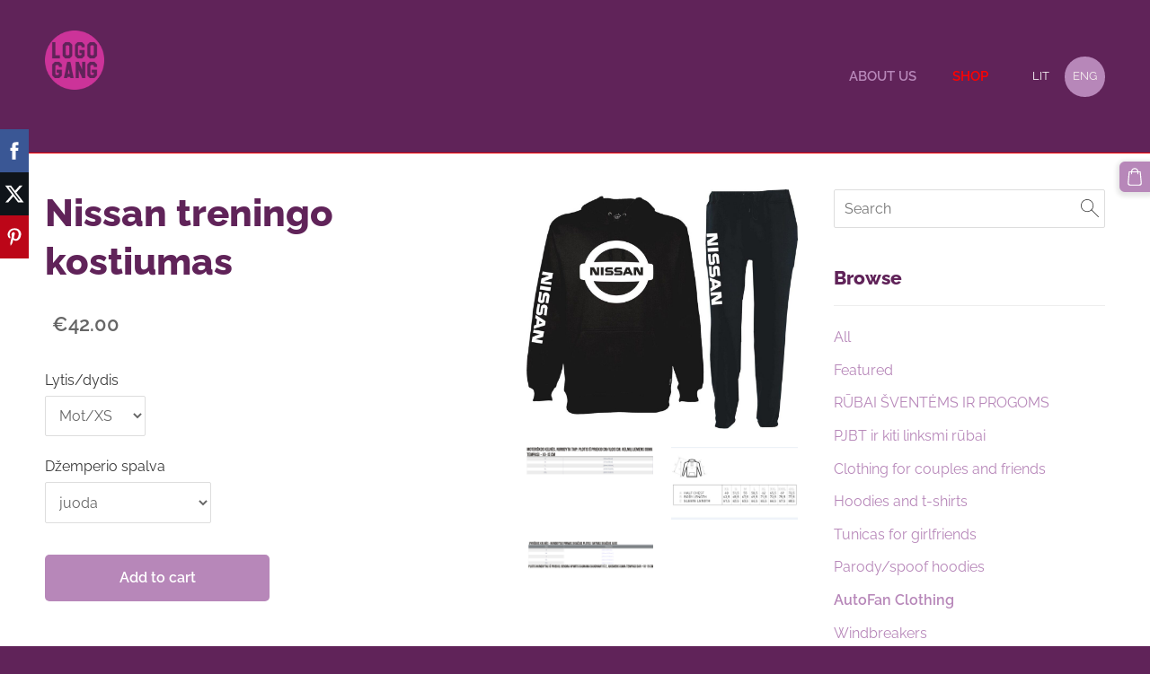

--- FILE ---
content_type: text/html; charset=UTF-8
request_url: https://www.logogang.lt/shop/params/category/281965/item/2722093/
body_size: 15833
content:
<!doctype html>

<html lang="en">

    <head>

        <title>AutoFan Clothing - SHOP - logogang</title>


    <link rel="canonical" href="https://www.logogang.lt/shop/params/category/281965/item/2722093/">

    <meta name="twitter:card" content="summary" />
            <meta property="og:title" content="logogang - SHOP" />
            <meta property="og:description" content="" />
            <meta property="og:image" content="https://www.logogang.lt/files/523729/catitems/nissan-a920114e60a26f6fe4bec3af402f6937.jpg" />
    


        <meta charset="utf-8" />
        <meta name="viewport" content="width=device-width,initial-scale=1.0,maximum-scale=1.0" />

        <link href="https://dss4hwpyv4qfp.cloudfront.net/designs/_shared/fonts/?family=Open+Sans:300,300italic,600,600italic,700,700italic" rel="stylesheet" type="text/css" />
        <link rel="stylesheet" href="https://dss4hwpyv4qfp.cloudfront.net/designs/_shared/css/layout-shared.css?v=2.574" type="text/css" />
        <link rel="stylesheet" href="https://dss4hwpyv4qfp.cloudfront.net/designs/_shared/css/legacy-v1.css?v=2.574" type="text/css" />
        <link rel="stylesheet" href="https://dss4hwpyv4qfp.cloudfront.net/designs/breeze/css/layout.css?v=2.574" type="text/css" />
        <link rel="stylesheet" href="https://dss4hwpyv4qfp.cloudfront.net/designs/breeze/css/editable.css?v=2.574" type="text/css" />
        <link rel="stylesheet" href="https://dss4hwpyv4qfp.cloudfront.net/designs/breeze/css/animation.css?v=2.574" type="text/css" />

        <link href="/favicon.png?1" rel="shortcut icon">
<link href="/favicon.png?1" rel="apple-touch-icon">        
            <link rel="stylesheet" href="https://dss4hwpyv4qfp.cloudfront.net/libs/js/fancybox3/jquery.fancybox.min.css?v=2.574" type="text/css" />
                <script src="https://dss4hwpyv4qfp.cloudfront.net/libs/js/jquery/2.2.4/jquery.min.js" ></script>
            <script src="https://dss4hwpyv4qfp.cloudfront.net/libs/js/fancybox3/jquery.fancybox.min.js?v=2.574" defer></script>
            <script src="https://dss4hwpyv4qfp.cloudfront.net/libs/js/bannerplay/jquery.bannerplay.js?v=2.574" defer></script>
            <script src="https://dss4hwpyv4qfp.cloudfront.net/libs/js/responsivevideos/jquery.responsivevideos.js?v=2.574" defer></script>
            <script src="https://dss4hwpyv4qfp.cloudfront.net/designs/_shared/js/bookings.js?v=2.574" defer></script>
            <script src="https://dss4hwpyv4qfp.cloudfront.net/designs/_shared/js/designfx.js?v=2.574" defer></script>
            <script src="https://dss4hwpyv4qfp.cloudfront.net/libs/js/mozlive.js?v=2.574" ></script>
            <script>var FRONTEND_CDN = 'https://dss4hwpyv4qfp.cloudfront.net';</script>


    
    

    <script src="https://dss4hwpyv4qfp.cloudfront.net/m/localize/menu/en/?v=2.574" defer></script>
<script src="https://dss4hwpyv4qfp.cloudfront.net/m/localize/cart/en/?v=2.574" defer></script>
<script src="https://dss4hwpyv4qfp.cloudfront.net/libs/js/component/cart.js?v=2.574" defer></script>
<script src="https://dss4hwpyv4qfp.cloudfront.net/libs/js/component/filter.js?v=2.574" defer></script>

            <script>
                var mozPageMozApi = {"language":"en","page":"shop"}
            </script>
            

            <script>
                var mozCatalogUser = {
                    isLoggedIn: 0
                }
            </script>
            


<script>
    function isSmallTouchDevice() {
        return (('ontouchstart' in window) && (window.matchMedia("(max-width: 750px), (max-height: 500px)").matches));
    }
    if (isSmallTouchDevice()) {
        document.documentElement.classList.add('mobile-header');
    }
</script>



                <link href="https://dss4hwpyv4qfp.cloudfront.net/designs/_shared/fonts/?family=Raleway:400,400italic,600,700,700italic,800,800italic&v=2.574" rel="stylesheet" />
        <style class="customizer">
                                                                            #top, #submenu li:hover > a, #submenu li.selected > a { background-color :  #602359  }
                                                                                                                            #title .mz_wysiwyg { color :  #ff0000  }
                                                                                                                            #menu > ul > li > a, #submenu li:hover > a, #submenu li.selected > a, #toptext .mz_wysiwyg * { color :  #b787b9  }
                                                                                                                            #menu > ul > li > a:hover, #menu > ul > li.selected > a { color :  #ff0000  }
                                                                                                                            #submenubox { background-color :  #000000  }
                                                                                                                            #submenu a { color :  #ff0b0b  }
                                                                                                                            #top { border-color :  #ff0000  }
                                                                                                                            #languages li > a { color :  #fafafa  }
                                                                                                                            #languages li.selected > a, #languages li > a:hover { background-color :  #b787b9  }
                                                                                                                            #languages li.selected > a, #languages li > a:hover { color :  #f6efef  }
                                                                                                                            a, .mz_editable a { color :  #b787b9  }
                                                                                                                            a:hover, .mz_editable a:hover { color :  #ff0000  }
                                                                                                                            .moze-form .moze-formbutton, .moze-button, .moze-button-large { background-color :  #b787b9  }
                                                                            .moze-button-large.btn-alt-light { border-color :  #b787b9  }
                                                                            .moze-button-large.btn-white, .moze-button.btn-alt, .moze-button-large.btn-alt { color :  #b787b9  }
                                                                                                                            .moze-form .moze-formbutton:hover, .moze-button:hover, .moze-button-large:hover { background-color :  #ff0000  }
                                                                            .moze-button-large.btn-alt-light:hover { border-color :  #ff0000  }
                                                                            .moze-button-large.btn-white:hover, .moze-button.btn-alt:hover, .moze-button-large.btn-alt:hover { color :  #ff0000  }
                                                                                                                            #bigbar-colorizer { background-color :  hsla(0, 57%, 61%, 0)  }
                                                                                                                            .bigbar-h1 .mz_wysiwyg, .bigbar-h2 .mz_wysiwyg { color :  #ff0000  }
                                                                                                                            .mz_editable h1, .mz_editable h1.moze-megatitle, .mz_editable h1 a { color :  #602359  }
                                                                                                                            .mz_editable h2, .sidebox h2 { color :  #602359  }
                                                                                                                            .mz_editable h3 { color :  #602359  }
                                                                                                                                                                                        body { background-color :  #602359  }
                                                                                                                            #bottom .mz_wysiwyg { color :  #ff0000  }
                                                                                                                            #bottom a { color :  #b787b9  }
                                                                            #bottom .mz_social a { fill :  #b787b9  }
                                                                                                                            #bottom a:hover { color :  #ff0000  }
                                                                                                                                                                                                                                                                                                                                                                                                                                
        @media (forced-colors: active) {
            :root { --color-header :  Canvas  }
            :root { --color-title :  CanvasText  }
            :root { --color-menu-text :  LinkText  }
            :root { --color-menu-text-selected :  CanvasText  }
            :root { --color-menu-accent :  CanvasText  }
            :root { --color-submenu :  Canvas  }
            :root { --color-submenu-text :  LinkText  }
            :root { --color-submenu-text-selected :  CanvasText  }
            :root { --color-submenu-accent :  CanvasText  }
            :root { --color-link :  LinkText  }
            :root { --color-button :  ButtonFace  }
            :root { --color-button-text :  ButtonText  }
            :root { --color-button-hover :  ButtonFace  }
            :root { --color-button-text-hover :  ButtonText  }
            :root { --color-sidemenu-text :  LinkText  }
            :root { --color-sidemenu-text-hover :  CanvasText  }
            :root { --color-h1 :  CanvasText  }
            :root { --color-h2 :  CanvasText  }
            :root { --color-h3 :  CanvasText  }
            :root { --color-text :  CanvasText  }
            :root { --color-text-strong :  CanvasText  }
            :root { --color-price :  CanvasText  }
            :root { --color-text-highlight :  Canvas  }
            :root { --color-text-border :  CanvasText  }
            :root { --color-background :  Canvas  }
            :root { --color-section-bg-1 :  Canvas  }
            :root { --color-section-bg-2 :  Canvas  }
            :root { --color-section-bg-3 :  Canvas  }
            :root { --color-footer :  Canvas  }
            :root { --color-footer-text :  CanvasText  }
            :root { --color-footer-link :  LinkText  }
            :root { --color-footer-link-hover :  CanvasText  }
            :root { --color-text-1 :  CanvasText  }
            :root { --color-text-1-highlight :  Canvas  }
            :root { --color-text-1-button :  ButtonFace  }
            :root { --color-text-1-button-text :  ButtonText  }
        }

    </style>
    <style class="customizer-fonts">
                                                                                                                                                                                                                                                                                                                                                                                                                                                                                                                                                                                                                    body, .mz_editable {
                                                                                font-family : Raleway, Arial, Helvetica, sans-serif;
                                                                                                            font-weight : 400;
                                                                        }
                                                                                                                            #title .mz_wysiwyg {
                                                                                font-family : Raleway, Arial, Helvetica, sans-serif;
                                                                                                            font-weight : 800;
                                                                                                            font-style : normal;
                                                                        }
                                                                                                                            .mz_editable h1, .mz_editable h1.moze-megatitle {
                                                                                font-family : Raleway, Arial, Helvetica, sans-serif;
                                                                                                            font-weight : 800;
                                                                                                            letter-spacing : 0;
                                                                        }
                                                                                                                            .mz_editable h2, .sidebox h2 {
                                                                                font-family : Raleway, Arial, Helvetica, sans-serif;
                                                                                                            font-weight : 800;
                                                                                                            letter-spacing : 0;
                                                                        }
                                                                            #sidebar h2 {
                                                                                font-family : Raleway, Arial, Helvetica, sans-serif;
                                                                                                            font-weight : 800;
                                                                                                            letter-spacing : 0;
                                                                        }
                                                                                                                            .mz_editable h3 {
                                                                                font-family : Raleway, Arial, Helvetica, sans-serif;
                                                                                                            font-weight : 800;
                                                                                                            letter-spacing : 0;
                                                                        }
                                                                                                                            .bigbar-h1 .mz_wysiwyg {
                                                                                font-family : Raleway, Arial, Helvetica, sans-serif;
                                                                                                            font-weight : 800;
                                                                                                            font-style : normal;
                                                                                                            letter-spacing : 0;
                                                                        }
                                                        @media screen and (max-width: 750px) {                     .bigbar-h1 .mz_wysiwyg {
                                                                                font-family : Raleway, Arial, Helvetica, sans-serif;
                                                                                                            font-weight : 800;
                                                                                                            font-style : normal;
                                                                                                            letter-spacing : 0;
                                                                        }
                     }                                     @media screen and (max-width: 600px) {                     .bigbar-h1 .mz_wysiwyg {
                                                                                font-family : Raleway, Arial, Helvetica, sans-serif;
                                                                                                            font-weight : 800;
                                                                                                            font-style : normal;
                                                                                                            letter-spacing : 0;
                                                                        }
                     }                                                                                                         .bigbar-h2 .mz_wysiwyg {
                                                                                font-family : Raleway, Arial, Helvetica, sans-serif;
                                                                        }
                                                                                                                            .moze-form input, .moze-form select, .moze-form textarea {
                                                                                font-family : Raleway, Arial, Helvetica, sans-serif;
                                                                        }
                                                                                                                            .moze-button, .moze-button-large, .moze-form .moze-formbutton {
                                                                                font-family : Raleway, Arial, Helvetica, sans-serif;
                                                                                                            font-weight : 600;
                                                                                                            letter-spacing : 0;
                                                                        }
                                                                                                                            .mz_editable .moze-blockquote {
                                                                                font-style : italic;
                                                                        }
                                                                                                                            .mz_editable .moze-code {
                                                                                font-family : 'Courier New', Courier, monospace;
                                                                        }
                                                                                                                            #menu ul li a {
                                                                                font-family : Raleway, Arial, Helvetica, sans-serif;
                                                                                                            text-transform : none;
                                                                        }
                                                                                                                            #menu > ul > li > a {
                                                                                font-family : Raleway, Arial, Helvetica, sans-serif;
                                                                                                            font-weight : 600;
                                                                                                            letter-spacing : 0;
                                                                                                            text-transform : uppercase;
                                                                        }
                                                                                                                            #languages li > a {
                                                                                font-family : Raleway, Arial, Helvetica, sans-serif;
                                                                        }
                                                                                                                            #footmenu a {
                                                                                font-family : Raleway, Arial, Helvetica, sans-serif;
                                                                                                            font-weight : 600;
                                                                                                            letter-spacing : 0;
                                                                        }
                                                                                                                        </style>

    

    <meta name="google-site-verification" content="U9AbCdTpZBhWkoU5kWKShRrHffKhela9J-CUxkHd90Y" />


        <script src="https://dss4hwpyv4qfp.cloudfront.net/designs/_shared/js/legacy-v1.js?v=2.574"></script>

    </head>

    <body class="header-menu-end    footer-classic                                    " lang="en">

        
        <div id="wrap">

            <header id="top">
    <div id="header">
        <a id="skip-link" href="javascript:;" tabindex="1">Skip to main content</a>
        <div id="header-side">
            <div id="shopicons">
                                <button class="menu-icon shopbar-search"  href="javascript:;" title="Search" aria-label="Search" aria-haspopup="dialog"><svg xmlns="http://www.w3.org/2000/svg"></svg></button>
                                                <button class="menu-icon shopbar-cart" href="javascript:;" title="Cart" aria-label="Cart" aria-haspopup="dialog"><svg xmlns="http://www.w3.org/2000/svg"></svg><span class="moze-value-bubble"></span></button>
                                            </div>
            <div id="toolicons">

            </div>
            <div  class="mz_component mz_lngselect" id="languages">    <button class="menu-icon" href="javascript:;" aria-label="Language selection" aria-haspopup="true" aria-controls="languages-menu"><svg xmlns="http://www.w3.org/2000/svg"></svg>&nbsp;ENG</button>
    <ul id="languages-menu" role="menu">
                    <li  role="none">
                <a href="/" hreflang="lt" role="menuitem" aria-label="Lietuvių" >LIT</a>
            </li>
                    <li  class="selected" role="none">
                <a href="/en/" hreflang="en" role="menuitem" aria-label="English" aria-current="true">ENG</a>
            </li>
            </ul>
    </div>
                    </div>
        <div id="header-main">
            <div id="title">
                                    <a href="/en/"><div class="mz_component mz_wysiwyg mz_editable">    <div class="moze-wysiwyg-editor" >
                    <img><img src="//site-523729.mozfiles.com/files/523729/medium/lg.png?1498261300" style="width: 66px;">&nbsp; &nbsp; &nbsp; &nbsp; &nbsp;
            </div>
</div></a>
                            </div>
                            <div id="toptext" style="display: none">
                    <div  class="mz_component mz_wysiwyg mz_editable">    <div class="moze-wysiwyg-editor" >
            </div>
</div>
                </div>
                                        <div  class="mz_component mz_menu" id="menu" aria-label="Main menu">
            <ul role="menu">
                <li role="none"><a href="/en/"  role="menuitem" >ABOUT US</a>
                                    </li>
                        <li class="selected" role="none"><a href="/shop/"  role="menuitem"  aria-current="true">SHOP</a>
                                </li></ul>
            
</div>
                    </div>

        <button id="languages-opener" aria-label="Language selection" class="mobile-menu-opener clearbutton"><svg xmlns="http://www.w3.org/2000/svg"></svg></button>
        <button id="menu-opener" aria-label="Main menu" class="mobile-menu-opener clearbutton"><svg xmlns="http://www.w3.org/2000/svg"></svg></button>

    </div>
    </header>
            
                <div id="submenubox"><nav  class="mz_component mz_menu mz_catalogmenu is-alternate" id="submenu" aria-label="Produkto kategorijos"><button id="submenu-opener" class="clearbutton"><span>&nbsp;</span></button>

</nav></div>
            

    

<div>
    <main id="catalog" class="section section-customizable section-text-color-none">
        <div class="mz_overlay_bar mz_catalog_customize"></div>
        <div class="container">
            <div id="sidebar-wrap"
                                              >
                                <div id="sidebar">
                    <div  class="mz_component mz_catalogsearchbox mz_editable sidebox">    <form action="/shop/" class="moze-form moze-catalog-searchbox-form" method="post" style="position: relative; margin-top: 0" role="search">
        <input class="search-query" type="text" value="" placeholder="Search" aria-label="Search">
        <button class="search-btn clearbutton" aria-label="Search"></button>
    </form></div>
                    <nav  class="mz_component mz_catalogcategories sidebox" data-name="maincatalogcategories" data-type="catalogcategories" aria-labelledby="catalog-categories-heading">
            <h2 id="catalog-categories-heading">Browse</h2>
    


            <ul role="menu" class="asidemenu collapsible">
                                                <li role="none" >
                        <a href="/shop/params/category/all/" role="menuitem" >All</a>
                    </li>
                                                    <li role="none" >
                        <a href="/shop/params/category/featured/" role="menuitem" >Featured</a>
                    </li>
                                    <li role="none" >
        <a href="/shop/params/category/337759/" role="menuitem" >RŪBAI ŠVENTĖMS IR PROGOMS</a>
                                </li>
                <li role="none" >
        <a href="/shop/params/category/296252/" role="menuitem" >PJBT ir kiti linksmi rūbai</a>
                                </li>
                <li role="none" >
        <a href="/shop/params/category/88752/" role="menuitem" >Clothing for couples and friends</a>
                                </li>
                <li role="none" >
        <a href="/shop/params/category/91710/" role="menuitem" >Hoodies and t-shirts</a>
                                </li>
                <li role="none" >
        <a href="/shop/params/category/91711/" role="menuitem" >Tunicas for girlfriends</a>
                                </li>
                <li role="none" >
        <a href="/shop/params/category/197924/" role="menuitem" >Parody/spoof hoodies</a>
                                </li>
                <li role="none"  class="selected">
        <a href="/shop/params/category/281965/" role="menuitem" aria-current="true">AutoFan Clothing</a>
                                </li>
                <li role="none" >
        <a href="/shop/params/category/290564/" role="menuitem" >Windbreakers</a>
                                </li>
                <li role="none" >
        <a href="/shop/params/category/310281/" role="menuitem" >Žaidimų ir filmų džemperiai</a>
                                </li>
                <li role="none" >
        <a href="/shop/params/category/331767/" role="menuitem" >Palaikom Ukrainą!</a>
                                </li>
                <li role="none" >
        <a href="/shop/params/category/334235/" role="menuitem" >DRUSKA ir SODA</a>
                                </li>
                <li role="none" >
        <a href="/shop/params/category/345775/" role="menuitem" >Žvejybai</a>
                                </li>
                <li role="none" >
        <a href="/shop/params/category/403642/" role="menuitem" >Merginų džemperiai</a>
                                </li>
                <li role="none" >
        <a href="/shop/params/category/412111/" role="menuitem" >Animaciniai herojai</a>
                                </li>
                <li role="none" >
        <a href="/shop/params/category/420013/" role="menuitem" >Krepšinio fanams</a>
                                </li>
                <li role="none" >
        <a href="/shop/params/category/429761/" role="menuitem" >Skambina... ir aš varau</a>
                                </li>
                <li role="none" >
        <a href="/shop/params/category/463690/" role="menuitem" >Mamai, tėvui ir vaikams</a>
                            </li></ul>
            </nav>
                    
                    <div  class="mz_component mz_wysiwyg mz_editable sidebox">    <div class="moze-wysiwyg-editor" >
                    <h2>Extra info</h2><p>Replace this text with some additional info. If there is no extra info, you can hide this text or hide this block by clicking the icon at the above right corner.</p>
            </div>
</div>
                </div>
                                <div  class="mz_component mz_catalog mz_editable mainblock cat-mode-item cat-images-3 cat-images-classic cat-legacy-view cat-has-searchbox">
<div id="cat-nav" style="display: none">

    <nav>
        <ul class="cat-breadcrumb" style="display: none">
                            <li><a href="/shop/">SHOP</a></li>
                            <li><a href="/shop/params/category/281965/">AutoFan Clothing</a></li>
                            <li aria-current="page">Nissan treningo kostiumas</li>
                    </ul>
    </nav>

    
    
</div>


<script>

function mozCatVariantManager(settings)
{
    var defaults = {
        localization: {
            cmCatalogCartAdd: '',
            cmCatalogCartAdded: '',
            cmCatalogStockStatusAvailable: '',
            cmCatalogStockStatusAvailableX: '',
            cmCatalogStockStatusCanOrder: '',
            cmCatalogOutOfStockProducts: '',
            erInMaintenanceMode: ''
        },
        paramInventoryInfo: '',
    };

    mozCatSettings = $.extend(true, {}, defaults, settings);

    $(document).ready(function() {
        if (mozCatItemVariants.length == 0) {
            updatePictures(null);
            updateInventory(null);
            if (mozCatItem.bookings_service_id == 0 || mozCatItem.bookings_service_id == null) {
                initAddToCartButton(null);
            }
            else {
                initBookingButton(null);
            }
        }
        else {
            initOptionValueClicks();
            selectFirstVariant();
        }
    });
}

function initOptionValueClicks()
{
    let fx = (event, valueTag, valueID, optionTag, optionIndex) => {

        // Does not allow clicking impossible values.

        let valueState = getOptionValueState(optionIndex, valueID);
        if (valueState.impossible) {
            event.preventDefault();
            event.stopPropagation();
            return false;
        }

        // Determines option filtering priorities.

        let optionPriorities = [optionIndex],
            optionValuesSelected = [];

        $('.moze-cart-form [data-option]').each((index, tag) => {
            const tagIndex = $(tag).attr('data-index');
            if (!optionPriorities.includes(tagIndex)) {
                optionPriorities.push(tagIndex);
            }
        });

        // Level 1 filtering.

        if (typeof optionPriorities[0] !== 'undefined') {

            // Enables all option values.

            setOptionValueStates(optionPriorities[0], (optionIndex, valueID) => {

                let state = getOptionValueState(optionIndex, valueID);
                if (state.impossible) {
                    return {
                        disabled: true,
                        selected: false,
                        impossible: true
                    }
                }

                return {
                    disabled: false,
                    selected: false
                }
            });

            // Selects the clicked selection.

            setOptionValueState(optionIndex, valueID, { selected: true });
            optionValuesSelected.push(valueTag.attr('data-value'));
        }

        // Level 2 filtering.

        if (typeof optionPriorities[1] !== 'undefined') {

            // Filters options with one dependency.

            let variants = mozCatItemVariants.filter((variant) => {
                return variant.deleted == 0 && variant.option_ids[optionPriorities[0]] == optionValuesSelected[0]
            });

            let values2 = [];
            variants.forEach((variant) => {
                const value2 = variant.option_ids[optionPriorities[1]];
                if (!values2.includes(value2)) {
                    values2.push(value2);
                }
            });

            // Enables filtered options.

            setOptionValueStates(optionPriorities[1], (optionIndex, valueID) => {
                return {
                    disabled: !values2.includes(valueID)
                }
            });

            // Selects the first available option if not already selected.

            if (getSelectedOptionValue(optionPriorities[1]) === null) {
                queryFirstOptionValue(optionPriorities[1]);
            }
            optionValuesSelected.push(getSelectedOptionValue(optionPriorities[1]));
        }

        // Level 3 filtering.

        if (typeof optionPriorities[2] !== 'undefined') {

            let variants = mozCatItemVariants.filter((variant) => {
                return variant.deleted == 0 &&
                    variant.option_ids[optionPriorities[0]] == optionValuesSelected[0] &&
                    variant.option_ids[optionPriorities[1]] == optionValuesSelected[1];
            });

            let values3 = [];
            variants.forEach((variant) => {
                const option = variant.option_ids[optionPriorities[2]];
                if (!values3.includes(option)) {
                    values3.push(option);
                }
            });

            // Enables filtered options.

            setOptionValueStates(optionPriorities[2], (optionIndex, valueID) => {
                return {
                    disabled: !values3.includes(valueID)
                }
            });

            // Selects the first available option if not already selected.

            if (getSelectedOptionValue(optionPriorities[2]) === null) {
                queryFirstOptionValue(optionPriorities[2]);
            }
            optionValuesSelected.push(getSelectedOptionValue(optionPriorities[2]));
        }

        // Variant is selected!

        let selectedValues = getSelectedOptionValues(),
            selectedVariant = queryVariant(selectedValues);

        if (selectedVariant) {
            actionVariantSelected(selectedVariant);
        }
    };

    // Buttons and colors.

    $('.moze-cart-form [data-value]')
        .off()
        .on('click', (event) => {

            const
                valueTag = $(event.currentTarget),
                valueID = valueTag.attr('data-value'),
                optionTag = valueTag.closest('[data-option]'),
                optionIndex = optionTag.attr('data-index');

            fx(event, valueTag, valueID, optionTag, optionIndex);
        });

    // Combo boxes.

    $('.moze-cart-form [data-option]')
        .off()
        .on('change', (event) => {

            const
                valueTag = $(event.currentTarget).find('option:selected'),
                valueID = valueTag.attr('data-value'),
                optionTag = $(event.currentTarget),
                optionIndex = optionTag.attr('data-index');

            fx(event, valueTag, valueID, optionTag, optionIndex);
        });

    // Initial selection.

    setTimeout(() => {
        const
            firstSelected = $('.moze-cart-form [data-index="0"] .selected').first(),
            firstSelectedParent = firstSelected.parent();

        if (firstSelectedParent.length > 0) {
            if (firstSelectedParent[0].tagName.toUpperCase() == 'DIV') {
                firstSelected.trigger('click');
            }
            if (firstSelectedParent[0].tagName.toUpperCase() == 'SELECT') {
                firstSelectedParent.trigger('change');
            }
        }
    }, 0);
}

function initAddToCartButton(selectedVariant)
{
    if (selectedVariant === null) {
        toggleAddToCartButton(mozCatItem.stock === null || mozCatItem.stock > 0);
    }
    else {
        toggleAddToCartButton(selectedVariant.stock === null || selectedVariant.stock > 0);
    }

    $('.cat-item-buy .moze-add-to-cart')
        .off()
        .on('click', (event) => {

            let addToCartBtn = $(event.target);

            if (addToCartBtn.hasClass('disabled')) {
                return;
            }

            let isAddToCartBtnEnabled = false;

            if (selectedVariant === null) {
                if (mozCatItem.stock !== null) {
                    if (mozCatItem.stock < 1) {
                        return;
                    }
                    mozCatItem.stock--;
                }
                isAddToCartBtnEnabled = mozCatItem.stock === null || mozCatItem.stock > 0;
            }
            else {
                mozCatItemVariants.forEach((variant) => {
                    if (variant.id == selectedVariant.id) {
                        if (variant.stock !== null && variant.stock < 1) {
                            return false;
                        }
                        if (variant.stock !== null) {
                            variant.stock = variant.stock - 1;
                        }
                        isAddToCartBtnEnabled = variant.stock === null || variant.stock > 0;
                        return false;
                    }
                });
            }

            actionAddToCart(mozCatItem, selectedVariant, undefined, undefined, () => {

                initCart();
                if ($('.shopbar-cart').is(':visible')) {
                    $('.shopbar-cart').first().trigger('click');
                }
                syncCartToLocalStorage();

                addToCartBtn.addClass('moze-added-to-cart-item');
                toggleAddToCartButton(isAddToCartBtnEnabled);

                gEventAddToCart();
                fEventAddToCart();
            });
        });
}

function initBookingButton(selectedVariant)
{
    let addToCartBtn = $('.cat-item-buy .moze-add-to-cart');
    addToCartBtn.html(mozCatSettings.localization.cmBooking);

    let widget = null,
        widgetOptions = {};

    let serviceID = selectedVariant
        ? selectedVariant.bookings_service_id
        : mozCatItem.bookings_service_id;

    let service = mozCatItem.title.pref;

    new mozLive3({
        source: {
            name: 'maincatalog',
            superglobal: 1
        },
        action: 'catalog-booking-init',
        parameters: {
            service: serviceID
        },
        response: {
            callback: [
                (response) => {

                    widgetOptions = {

                        type: response.data.type,

                        minDaysRange: response.data.minDaysRange,
                        maxDaysRange: response.data.maxDaysRange,

                        mozLive3Parameters: {
                            componentName: 'maincatalog',
                            componentSuperglobal: 1,
                            serviceID: serviceID,
                            onWidgetInitializedAction: 'catalog-booking-date-from',
                            onDateFromSelectedAction: 'catalog-booking-time-from',
                            onTimeFromSelectedActions: 'catalog-booking-date-to',
                            onDateToSelectedAction: 'catalog-booking-time-to',
                        },

                        onSubmit: (widget, result) => {

                            let deferred = $.Deferred();
                            deferred.resolve(true);

                            let bookingRequest = result;
                            bookingRequest.serviceID = serviceID;
                            bookingRequest.service = service;

                            // Creates a request to draft a booking event.

                            new mozLive3({
                                source: {
                                    name: 'maincatalog',
                                    superglobal: 1
                                },
                                action: 'catalog-booking-draft',
                                parameters: {
                                    booking: bookingRequest
                                },
                                response: {
                                    callback: [
                                        (response) => {

                                            if (response.error) {
                                                console.warn(response.errorMessage);
                                                return;
                                            }

                                            if (response.data.success != true) {
                                                alert('Booking not available anymore!');
                                                return;
                                            }

                                            // Adds the item to the cart on success.

                                            actionAddToCart(mozCatItem, selectedVariant, response.data.token, bookingRequest, () => {

                                                initCart();
                                                if ($('.shopbar-cart').is(':visible')) {
                                                    $('.shopbar-cart').first().trigger('click');
                                                }
                                                syncCartToLocalStorage();

                                                gEventAddToCart();
                                                fEventAddToCart();
                                            });
                                        }
                                    ]
                                }
                            });

                            return deferred.promise();
                        }
                    };

                    widget = new BookingWidget(widgetOptions);
                }
            ]
        }
    });

    $('.cat-item-buy .moze-add-to-cart')
        .off()
        .on('click', (event) => {
            if (widget) {
                widget.show();
            }
        });
}

function getOptionValueTag(optionIndex, valueID)
{
    const valueTag = $('.moze-cart-form [data-option][data-index="' + optionIndex + '"] [data-value="' + valueID + '"]');
    if (valueTag.length != 1) {
        return null;
    }

    return valueTag;
}

function getOptionValueTags(optionIndex)
{
    const valueTags = $('.moze-cart-form [data-option][data-index="' + optionIndex + '"] [data-value]');
    if (valueTags.length == 0) {
        return null;
    }

    return valueTags;
}

function getOptionValueState(optionIndex, valueID)
{
    const valueTag = getOptionValueTag(optionIndex, valueID);
    if (!valueTag) {
        return null;
    }

    return {
        selected: valueTag.hasClass('selected'),
        disabled: valueTag.hasClass('disabled'),
        impossible: valueTag.hasClass('impossible')
    }
}

function setOptionValueState(optionIndex, valueID, state)
{
    let
        selected = state.hasOwnProperty('selected') ? state.selected : null,
        disabled = state.hasOwnProperty('disabled') ? state.disabled : null,
        impossible = state.hasOwnProperty('impossible') ? state.impossible : null;

    const valueTag = getOptionValueTag(optionIndex, valueID);
    if (!valueTag) {
        return null;
    }

    if (selected)   disabled = false;
    if (disabled)   selected = false;
    if (impossible) disabled = true;

    // Buttons and colors.

    if (selected !== null) {
        valueTag.toggleClass('selected', selected);
    }

    if (disabled !== null) {
        valueTag.toggleClass('disabled', disabled);
    }

    if (impossible !== null) {
        valueTag.toggleClass('impossible', impossible);
    }

    if (selected) {
        valueTag.attr('aria-checked', 'true');
    } else {
        valueTag.attr('aria-checked', 'false');
    }

    // Combo box.

    if (valueTag[0].tagName.toLowerCase() == 'option') {
        if (selected !== null) {
            let parent = valueTag.closest('select');
            parent[0].selectedIndex = parent.find('option.selected').index();
        }
        if (impossible !== null) {
            valueTag.attr('disabled', disabled === true);
        }
    }

    return true;
}

function setOptionValueStates(optionIndex, stateCallback)
{
    if (typeof stateCallback !== 'function') {
        return;
    }

    const valueTags = getOptionValueTags(optionIndex);
    if (!valueTags) {
        return;
    }

    valueTags.each((index, tag) => {
        let valueID = $(tag).attr('data-value'),
            state = stateCallback(optionIndex, valueID);
        setOptionValueState(optionIndex, valueID, state);
    });
}

function queryFirstOptionValue(optionIndex)
{
    const valueTags = getOptionValueTags(optionIndex);
    if (!valueTags) {
        return;
    }

    let selected = false;

    valueTags.each((index, tag) => {

        let valueID = $(tag).attr('data-value'),
            state = getOptionValueState(optionIndex, valueID);

        if (!selected && !state.disabled) {
            setOptionValueState(optionIndex, valueID, { selected: true });
            selected = true;
        }
        else {
            setOptionValueState(optionIndex, valueID, { selected: false });
        }
    });
}

function getSelectedOptionValue(optionIndex)
{
    const valueTags = getOptionValueTags(optionIndex);
    if (!valueTags) {
        return null;
    }

    let selectedValue = null;

    valueTags.each((index, tag) => {
        let valueID = $(tag).attr('data-value'),
            state = getOptionValueState(optionIndex, valueID);
        if (state.selected) {
            selectedValue = valueID;
            return false;
        }
    });

    return selectedValue;
}

function getSelectedOptionValues()
{
    let selectedValues = [];

    for (let i = 0; i < 3; i++) {
       let selectedValue = getSelectedOptionValue(i);
       if (selectedValue !== null) {
           selectedValues.push(selectedValue);
       }
       else {
           break;
       }
    }

    return selectedValues;
}

function queryVariant(valueIDs)
{
    let selectedVariant = null;
    valueIDs = (valueIDs || []).map((valueID) => parseInt(valueID));
    valueIDs = JSON.stringify(valueIDs);

    for (let i = 0; i < mozCatItemVariants.length; i++) {

        let optionIDs = (mozCatItemVariants[i].option_ids || []).map((optionID) => parseInt(optionID));
        optionIDs = JSON.stringify(optionIDs);

        if (valueIDs == optionIDs) {
            selectedVariant = mozCatItemVariants[i];
            break;
        }
    }

    return selectedVariant;
}

function selectFirstVariant()
{
    let selectedVariant = null;

    for (let i = 0; i < mozCatItemVariants.length; i++) {
        if (mozCatItemVariants[i].deleted == 0 && mozCatItemVariants[i].stock !== 0) {
            selectedVariant = mozCatItemVariants[i];
            break;
        }
    }

    if (!selectedVariant) {
        selectedVariant = mozCatItemVariants[0];
    }

    for (let i = 0; i < selectedVariant.option_ids.length; i++) {
        setOptionValueState(i, selectedVariant.option_ids[i], { selected: true });
    }

    actionVariantSelected(selectedVariant);
}

function getSelectedVariant()
{
    let selectedValues = getSelectedOptionValues(),
        selectedVariant = queryVariant(selectedValues);

    return selectedVariant;
}

function updatePictures(selectedVariant)
{
    let createFromTemplateBig = (picture) => {

        let template =
            '<a href tile class="fancy" data-fancybox="gallery">' +
            '<picture>' +
            '<img src alt>' +
            '</picture>' +
            '</a>';

        template = $(template);

        template.find('img')
            .attr('src', mozCatItemPictures.cdn + picture.size_set.m)
            .attr('alt', mozCatItem.title['pref']);

        if (typeof picture.size_set.l !== 'undefined') {
            let sizeL = $('<source>', {
                srcset: mozCatItemPictures.cdn + picture.size_set.l,
                media: '(min-width: 750px) and (min-resolution: 2dppx)'
            });
            template.find('picture').prepend(sizeL);
        }

        let sizeFull = (typeof picture.size_set.l !== 'undefined')
            ? picture.size_set.l
            : picture.size_set.m;

        template
            .attr('href', mozCatItemPictures.cdn + sizeFull)
            .attr('title', mozCatItem.title['pref']);

        return template;
    };

    let createFromTemplateSmall = (picture) => {

        let template =
            '<div class="cat-thumb-pic">' +
            '<a href title class="fancy thumb" data-fancybox="gallery">' +
            '<picture>' +
            '<img src alt>' +
            '</picture>' +
            '</a>' +
            '</div>';

        template = $(template);

        template.find('img')
            .attr('src', mozCatItemPictures.cdn + picture.size_set.m)
            .attr('alt', mozCatItem.title['pref']);

        if (typeof picture.size_set.l !== 'undefined') {
            let sizeL = $('<source>', {
                srcset: mozCatItemPictures.cdn + picture.size_set.l,
                media: '(min-width: 1024px) and (min-resolution: 2dppx)'
            });
            template.find('picture').prepend(sizeL);
        }

        let sizeFull = (typeof picture.size_set.l !== 'undefined')
            ? picture.size_set.l
            : picture.size_set.m;

        template.find('a')
            .attr('href', mozCatItemPictures.cdn + sizeFull)
            .attr('title', mozCatItem.title['pref']);

        return template;
    };

    let pictures = [];

    $('.cat-item-images').find('a').remove();
    $('.cat-more-item-images').html('');

    // Chooses the variant picture if any.

    if (selectedVariant && selectedVariant.cat_item_pic_id !== 'undefined') {
        mozCatItemPictures.variants.forEach((picture) => {
            if (picture.id == selectedVariant.cat_item_pic_id) {
                pictures.push(picture);
                return false;
            }
        });
    }

    // Chooses additional catalog item pictures.

    mozCatItemPictures.item.forEach((picture) => {
        pictures.push(picture);
    });

    // Renders the first picture as a large thumbnail.

    if (pictures.length > 0) {
        let thumb = createFromTemplateBig(pictures[0]);
        $('.cat-item-images').prepend(thumb);
    }

    // Renders the rest of pictures as small thumbnails.

    if (pictures.length > 1) {
        for (let i = 1; i < pictures.length; i++) {
            let thumb = createFromTemplateSmall(pictures[i]);
            $('.cat-more-item-images').append(thumb);
        }
    }

    // Fixes the image thumbnail.

    /*let images = $('.cat-item-images img');
    if (images.length) {
        images.one('load', (event) => { fixThumbnailImageLayout(event.target); });
    }*/
}

function updateInventory(selectedVariant)
{
    let inventoryTag = $('.cat-item-inventory');

    inventoryTag
        .attr('class', '')
        .addClass('cat-item-inventory')
        .html('')
        .hide();

    if (mozCatSettings.paramInventoryInfo == '') {
        return;
    }

    let inStock = false,
        stockTotal = null,
        availableForOrder = false;

    if (selectedVariant) {
        inStock = selectedVariant.stock_total > 0;
        stockTotal = selectedVariant.stock_total;
        availableForOrder = selectedVariant.stock_total === null;
    }
    else {
        inStock = mozCatItem.stock_total > 0;
        stockTotal = mozCatItem.stock_total;
        availableForOrder = mozCatItem.stock_total === null;
    }

    if (inStock) {
        if (mozCatSettings.paramInventoryInfo == 'basic') {
            inventoryTag
                .html(mozCatSettings.localization.cmCatalogStockStatusAvailable)
                .addClass('inventory-in-stock')
                .show();
        }
        if (mozCatSettings.paramInventoryInfo == 'precise') {
            inventoryTag
                .html(mozCatSettings.localization.cmCatalogStockStatusAvailableX.replace('%s', stockTotal))
                .addClass('inventory-in-stock-x')
                .show();
        }
    }
    else if (availableForOrder) {
        inventoryTag
            .html(mozCatSettings.localization.cmCatalogStockStatusCanOrder)
            .addClass('inventory-can-order')
            .show();
    }
    else {
        inventoryTag
            .html(mozCatSettings.localization.cmCatalogOutOfStockProducts)
            .addClass('inventory-out-of-stock')
            .show();
    }
}

function toggleAddToCartButton(available)
{
    let addToCartBtn = $('.moze-add-to-cart');
    addToCartBtn.toggleClass('disabled', !available);

    if (available) {
        addToCartBtn.text(mozCatSettings.localization.cmCatalogCartAdd);
    }
    else {
        if (addToCartBtn.hasClass('moze-added-to-cart-item')) {
            addToCartBtn.text(mozCatSettings.localization.cmCatalogCartAdded);
        }
        else {
            addToCartBtn.text(mozCatSettings.localization.cmCatalogOutOfStockProducts);
        }
    }

    reinitMozCatalogCartActions();
}

function pluginsSelectedVariantUpdated(selectedVariant)
{
    var data = {
        item: mozCatItemMozApi,
        selectedVariantId: selectedVariant['id'],
        selectedVariant: null
    };

    if (mozCatItemMozApi && mozCatItemMozApi.variants) {
        for (var i = 0; i < mozCatItemMozApi.variants.length; i++) {
            if (mozCatItemMozApi.variants[i]['id'] == selectedVariant['id']) {
                data.selectedVariant = mozCatItemMozApi.variants[i];
            }
        }
    }
    try {
        mozPlugins.plugins.ItemAfterPrice.updated(data);
    }
    catch(e) {
        console.error(e);
    }
}

function actionAddToCart(catItem, catItemVariant, bookingToken, bookingRequest, onComplete)
{
    let addToCartFx = (country) => {

        new mozLive3({
            source: {
                name: 'maincatalog',
                superglobal: 1
            },
            action: 'catalog-add-to-cart',
            parameters: {
                cat_item_id: catItem.id,
                cat_item_variant_id: catItemVariant ? catItemVariant.id : 0,
                cat_item_variant_text: () => {
                    if (catItemVariant === null) {
                        return '';
                    }
                    let variantText = [];
                    catItemVariant.options.forEach((option) => {
                        variantText.push(option.pref);
                    });
                    variantText = variantText.join(', ');
                    return variantText;
                },
                token: bookingToken,
                booking: bookingRequest
            },
            response: {
                html: [
                    { name: 'maincatalogcartside', target: '#shopbar-sidecart-base' }
                ]
            },
            errors: {
                maintenance: mozCatSettings.localization.erInMaintenanceMode
            },
            onComplete: () => {
                if (typeof onComplete === 'function') {
                    onComplete();
                }
            }
        });
    };

    if (mozCatGeolocation == '') {
        $.ajax({
            url: 'https://www.mozello.com/apps/geo/',
            success: (response) => {
                mozCatGeolocation = response.country;
                addToCartFx(mozCatGeolocation);
            }
        });
    }
    else {
        addToCartFx(mozCatGeolocation);
    }
}

function actionVariantSelected(selectedVariant)
{
    updatePictures(selectedVariant);
    updateInventory(selectedVariant);

    if (selectedVariant.bookings_service_id == 0) {
        initAddToCartButton(selectedVariant);
    }
    else {
        initBookingButton(selectedVariant);
    }

    $('.moze-price-box .moze-price').html(selectedVariant.sell_price_formatted);
    $('.moze-price-box .moze-secondary').html(selectedVariant.list_price_formatted);

    pluginsSelectedVariantUpdated(selectedVariant);
}

function gEventViewItem()
{
    if (!mozCatSettings.isUsingGoogleAPI) {
        return;
    }

    try {
        gtag('event', 'view_item', {
            items: [{
                id: mozCatItemPixelApi.item.id,
                name: mozCatItemPixelApi.item.name,
                brand: mozCatItemPixelApi.item.brand,
                category: mozCatItemPixelApi.item.category,
                price: mozCatItemPixelApi.item.price,
                quantity: 1
            }]
        });
    }
    catch (e) {
        console.log(e);
    }
}

function gEventAddToCart()
{
    if (!mozCatSettings.isUsingGoogleAPI) {
        return;
    }

    try {
        gtag('event', 'add_to_cart', {
            currency: mozCatItemPixelApi.currency,
            items: [{
                id: mozCatItemPixelApi.item.id,
                name: mozCatItemPixelApi.item.name,
                brand: mozCatItemPixelApi.item.brand,
                category: mozCatItemPixelApi.item.category,
                price: mozCatItemPixelApi.item.price,
                quantity: 1
            }],
            value: mozCatItemPixelApi.item.price * 1
        });
    }
    catch (e) {
        console.log(e);
    }
}

function fEventAddToCart()
{
    if (!mozCatSettings.isUsingFacebookAPI) {
        return;
    }

    try {
        fbq('track', 'AddToCart', {
            content_ids: [mozCatItemPixelApi.item.id],
            content_type: 'product',
            contents: [{ id: mozCatItemPixelApi.item.id, quantity: 1 }],
            currency: mozCatItemPixelApi.currency,
            value: mozCatItemPixelApi.item.price * 1
        });
    }
    catch (e) {
        console.log(e);
    }
}

// Ready!

var mozCatSettings = {};
var mozCatGeolocation = 'us';

var mozCatItem = {"id":"2722093","title":{"583879":"Nissan treningo kostiumas","970885":"","pref":"Nissan treningo kostiumas"},"stock":null,"stock_total":null,"bookings_service_id":"0"};
var mozCatItemVariants = [{"id":"4590319","ind":"0","sku":"","stock":null,"price1":null,"price2":null,"price_final":null,"auto_discount_id":"0","weight":null,"deleted":0,"converted":"0","bookings_service_id":"0","cat_item_pic_id":"0","cat_item_id":"2722093","component_id":"11357139","options":[{"583879":"Mot\/XS","970885":"","pref":"Mot\/XS"},{"583879":"juoda","970885":"","pref":"juoda"}],"option_ids":["235141","235153"],"stock_total":null,"list_price_formatted":null,"sell_price_formatted":"\u20ac42.00","list_price":null,"sell_price":42},{"id":"4590331","ind":"1","sku":"","stock":null,"price1":null,"price2":null,"price_final":null,"auto_discount_id":"0","weight":null,"deleted":0,"converted":"0","bookings_service_id":"0","cat_item_pic_id":"0","cat_item_id":"2722093","component_id":"11357139","options":[{"583879":"Mot\/XS","970885":"","pref":"Mot\/XS"},{"583879":"balta","970885":"","pref":"balta"}],"option_ids":["235141","235154"],"stock_total":null,"list_price_formatted":null,"sell_price_formatted":"\u20ac42.00","list_price":null,"sell_price":42},{"id":"4590343","ind":"2","sku":"","stock":null,"price1":null,"price2":null,"price_final":null,"auto_discount_id":"0","weight":null,"deleted":0,"converted":"0","bookings_service_id":"0","cat_item_pic_id":"0","cat_item_id":"2722093","component_id":"11357139","options":[{"583879":"Mot\/XS","970885":"","pref":"Mot\/XS"},{"583879":"raudona","970885":"","pref":"raudona"}],"option_ids":["235141","235155"],"stock_total":null,"list_price_formatted":null,"sell_price_formatted":"\u20ac42.00","list_price":null,"sell_price":42},{"id":"4590355","ind":"3","sku":"","stock":null,"price1":null,"price2":null,"price_final":null,"auto_discount_id":"0","weight":null,"deleted":0,"converted":"0","bookings_service_id":"0","cat_item_pic_id":"0","cat_item_id":"2722093","component_id":"11357139","options":[{"583879":"Mot\/XS","970885":"","pref":"Mot\/XS"},{"583879":"tamsiai m\u0117lyna","970885":"","pref":"tamsiai m\u0117lyna"}],"option_ids":["235141","235156"],"stock_total":null,"list_price_formatted":null,"sell_price_formatted":"\u20ac42.00","list_price":null,"sell_price":42},{"id":"4590367","ind":"4","sku":"","stock":null,"price1":null,"price2":null,"price_final":null,"auto_discount_id":"0","weight":null,"deleted":0,"converted":"0","bookings_service_id":"0","cat_item_pic_id":"0","cat_item_id":"2722093","component_id":"11357139","options":[{"583879":"Mot\/XS","970885":"","pref":"Mot\/XS"},{"583879":"pilka","970885":"","pref":"pilka"}],"option_ids":["235141","235157"],"stock_total":null,"list_price_formatted":null,"sell_price_formatted":"\u20ac42.00","list_price":null,"sell_price":42},{"id":"4590379","ind":"5","sku":"","stock":null,"price1":null,"price2":null,"price_final":null,"auto_discount_id":"0","weight":null,"deleted":0,"converted":"0","bookings_service_id":"0","cat_item_pic_id":"0","cat_item_id":"2722093","component_id":"11357139","options":[{"583879":"Mot\/XS","970885":"","pref":"Mot\/XS"},{"583879":"standartin\u0117 m\u0117lyna","970885":"","pref":"standartin\u0117 m\u0117lyna"}],"option_ids":["235141","235158"],"stock_total":null,"list_price_formatted":null,"sell_price_formatted":"\u20ac42.00","list_price":null,"sell_price":42},{"id":"4590320","ind":"6","sku":"","stock":null,"price1":null,"price2":null,"price_final":null,"auto_discount_id":"0","weight":null,"deleted":0,"converted":"0","bookings_service_id":"0","cat_item_pic_id":"0","cat_item_id":"2722093","component_id":"11357139","options":[{"583879":"Mot\/S","970885":"","pref":"Mot\/S"},{"583879":"juoda","970885":"","pref":"juoda"}],"option_ids":["235142","235153"],"stock_total":null,"list_price_formatted":null,"sell_price_formatted":"\u20ac42.00","list_price":null,"sell_price":42},{"id":"4590332","ind":"7","sku":"","stock":null,"price1":null,"price2":null,"price_final":null,"auto_discount_id":"0","weight":null,"deleted":0,"converted":"0","bookings_service_id":"0","cat_item_pic_id":"0","cat_item_id":"2722093","component_id":"11357139","options":[{"583879":"Mot\/S","970885":"","pref":"Mot\/S"},{"583879":"balta","970885":"","pref":"balta"}],"option_ids":["235142","235154"],"stock_total":null,"list_price_formatted":null,"sell_price_formatted":"\u20ac42.00","list_price":null,"sell_price":42},{"id":"4590344","ind":"8","sku":"","stock":null,"price1":null,"price2":null,"price_final":null,"auto_discount_id":"0","weight":null,"deleted":0,"converted":"0","bookings_service_id":"0","cat_item_pic_id":"0","cat_item_id":"2722093","component_id":"11357139","options":[{"583879":"Mot\/S","970885":"","pref":"Mot\/S"},{"583879":"raudona","970885":"","pref":"raudona"}],"option_ids":["235142","235155"],"stock_total":null,"list_price_formatted":null,"sell_price_formatted":"\u20ac42.00","list_price":null,"sell_price":42},{"id":"4590356","ind":"9","sku":"","stock":null,"price1":null,"price2":null,"price_final":null,"auto_discount_id":"0","weight":null,"deleted":0,"converted":"0","bookings_service_id":"0","cat_item_pic_id":"0","cat_item_id":"2722093","component_id":"11357139","options":[{"583879":"Mot\/S","970885":"","pref":"Mot\/S"},{"583879":"tamsiai m\u0117lyna","970885":"","pref":"tamsiai m\u0117lyna"}],"option_ids":["235142","235156"],"stock_total":null,"list_price_formatted":null,"sell_price_formatted":"\u20ac42.00","list_price":null,"sell_price":42},{"id":"4590368","ind":"10","sku":"","stock":null,"price1":null,"price2":null,"price_final":null,"auto_discount_id":"0","weight":null,"deleted":0,"converted":"0","bookings_service_id":"0","cat_item_pic_id":"0","cat_item_id":"2722093","component_id":"11357139","options":[{"583879":"Mot\/S","970885":"","pref":"Mot\/S"},{"583879":"pilka","970885":"","pref":"pilka"}],"option_ids":["235142","235157"],"stock_total":null,"list_price_formatted":null,"sell_price_formatted":"\u20ac42.00","list_price":null,"sell_price":42},{"id":"4590380","ind":"11","sku":"","stock":null,"price1":null,"price2":null,"price_final":null,"auto_discount_id":"0","weight":null,"deleted":0,"converted":"0","bookings_service_id":"0","cat_item_pic_id":"0","cat_item_id":"2722093","component_id":"11357139","options":[{"583879":"Mot\/S","970885":"","pref":"Mot\/S"},{"583879":"standartin\u0117 m\u0117lyna","970885":"","pref":"standartin\u0117 m\u0117lyna"}],"option_ids":["235142","235158"],"stock_total":null,"list_price_formatted":null,"sell_price_formatted":"\u20ac42.00","list_price":null,"sell_price":42},{"id":"4590321","ind":"12","sku":"","stock":null,"price1":null,"price2":null,"price_final":null,"auto_discount_id":"0","weight":null,"deleted":0,"converted":"0","bookings_service_id":"0","cat_item_pic_id":"0","cat_item_id":"2722093","component_id":"11357139","options":[{"583879":"Mot\/M","970885":"","pref":"Mot\/M"},{"583879":"juoda","970885":"","pref":"juoda"}],"option_ids":["235143","235153"],"stock_total":null,"list_price_formatted":null,"sell_price_formatted":"\u20ac42.00","list_price":null,"sell_price":42},{"id":"4590333","ind":"13","sku":"","stock":null,"price1":null,"price2":null,"price_final":null,"auto_discount_id":"0","weight":null,"deleted":0,"converted":"0","bookings_service_id":"0","cat_item_pic_id":"0","cat_item_id":"2722093","component_id":"11357139","options":[{"583879":"Mot\/M","970885":"","pref":"Mot\/M"},{"583879":"balta","970885":"","pref":"balta"}],"option_ids":["235143","235154"],"stock_total":null,"list_price_formatted":null,"sell_price_formatted":"\u20ac42.00","list_price":null,"sell_price":42},{"id":"4590345","ind":"14","sku":"","stock":null,"price1":null,"price2":null,"price_final":null,"auto_discount_id":"0","weight":null,"deleted":0,"converted":"0","bookings_service_id":"0","cat_item_pic_id":"0","cat_item_id":"2722093","component_id":"11357139","options":[{"583879":"Mot\/M","970885":"","pref":"Mot\/M"},{"583879":"raudona","970885":"","pref":"raudona"}],"option_ids":["235143","235155"],"stock_total":null,"list_price_formatted":null,"sell_price_formatted":"\u20ac42.00","list_price":null,"sell_price":42},{"id":"4590357","ind":"15","sku":"","stock":null,"price1":null,"price2":null,"price_final":null,"auto_discount_id":"0","weight":null,"deleted":0,"converted":"0","bookings_service_id":"0","cat_item_pic_id":"0","cat_item_id":"2722093","component_id":"11357139","options":[{"583879":"Mot\/M","970885":"","pref":"Mot\/M"},{"583879":"tamsiai m\u0117lyna","970885":"","pref":"tamsiai m\u0117lyna"}],"option_ids":["235143","235156"],"stock_total":null,"list_price_formatted":null,"sell_price_formatted":"\u20ac42.00","list_price":null,"sell_price":42},{"id":"4590369","ind":"16","sku":"","stock":null,"price1":null,"price2":null,"price_final":null,"auto_discount_id":"0","weight":null,"deleted":0,"converted":"0","bookings_service_id":"0","cat_item_pic_id":"0","cat_item_id":"2722093","component_id":"11357139","options":[{"583879":"Mot\/M","970885":"","pref":"Mot\/M"},{"583879":"pilka","970885":"","pref":"pilka"}],"option_ids":["235143","235157"],"stock_total":null,"list_price_formatted":null,"sell_price_formatted":"\u20ac42.00","list_price":null,"sell_price":42},{"id":"4590381","ind":"17","sku":"","stock":null,"price1":null,"price2":null,"price_final":null,"auto_discount_id":"0","weight":null,"deleted":0,"converted":"0","bookings_service_id":"0","cat_item_pic_id":"0","cat_item_id":"2722093","component_id":"11357139","options":[{"583879":"Mot\/M","970885":"","pref":"Mot\/M"},{"583879":"standartin\u0117 m\u0117lyna","970885":"","pref":"standartin\u0117 m\u0117lyna"}],"option_ids":["235143","235158"],"stock_total":null,"list_price_formatted":null,"sell_price_formatted":"\u20ac42.00","list_price":null,"sell_price":42},{"id":"4590322","ind":"18","sku":"","stock":null,"price1":null,"price2":null,"price_final":null,"auto_discount_id":"0","weight":null,"deleted":0,"converted":"0","bookings_service_id":"0","cat_item_pic_id":"0","cat_item_id":"2722093","component_id":"11357139","options":[{"583879":"Mot\/L","970885":"","pref":"Mot\/L"},{"583879":"juoda","970885":"","pref":"juoda"}],"option_ids":["235144","235153"],"stock_total":null,"list_price_formatted":null,"sell_price_formatted":"\u20ac42.00","list_price":null,"sell_price":42},{"id":"4590334","ind":"19","sku":"","stock":null,"price1":null,"price2":null,"price_final":null,"auto_discount_id":"0","weight":null,"deleted":0,"converted":"0","bookings_service_id":"0","cat_item_pic_id":"0","cat_item_id":"2722093","component_id":"11357139","options":[{"583879":"Mot\/L","970885":"","pref":"Mot\/L"},{"583879":"balta","970885":"","pref":"balta"}],"option_ids":["235144","235154"],"stock_total":null,"list_price_formatted":null,"sell_price_formatted":"\u20ac42.00","list_price":null,"sell_price":42},{"id":"4590346","ind":"20","sku":"","stock":null,"price1":null,"price2":null,"price_final":null,"auto_discount_id":"0","weight":null,"deleted":0,"converted":"0","bookings_service_id":"0","cat_item_pic_id":"0","cat_item_id":"2722093","component_id":"11357139","options":[{"583879":"Mot\/L","970885":"","pref":"Mot\/L"},{"583879":"raudona","970885":"","pref":"raudona"}],"option_ids":["235144","235155"],"stock_total":null,"list_price_formatted":null,"sell_price_formatted":"\u20ac42.00","list_price":null,"sell_price":42},{"id":"4590358","ind":"21","sku":"","stock":null,"price1":null,"price2":null,"price_final":null,"auto_discount_id":"0","weight":null,"deleted":0,"converted":"0","bookings_service_id":"0","cat_item_pic_id":"0","cat_item_id":"2722093","component_id":"11357139","options":[{"583879":"Mot\/L","970885":"","pref":"Mot\/L"},{"583879":"tamsiai m\u0117lyna","970885":"","pref":"tamsiai m\u0117lyna"}],"option_ids":["235144","235156"],"stock_total":null,"list_price_formatted":null,"sell_price_formatted":"\u20ac42.00","list_price":null,"sell_price":42},{"id":"4590370","ind":"22","sku":"","stock":null,"price1":null,"price2":null,"price_final":null,"auto_discount_id":"0","weight":null,"deleted":0,"converted":"0","bookings_service_id":"0","cat_item_pic_id":"0","cat_item_id":"2722093","component_id":"11357139","options":[{"583879":"Mot\/L","970885":"","pref":"Mot\/L"},{"583879":"pilka","970885":"","pref":"pilka"}],"option_ids":["235144","235157"],"stock_total":null,"list_price_formatted":null,"sell_price_formatted":"\u20ac42.00","list_price":null,"sell_price":42},{"id":"4590382","ind":"23","sku":"","stock":null,"price1":null,"price2":null,"price_final":null,"auto_discount_id":"0","weight":null,"deleted":0,"converted":"0","bookings_service_id":"0","cat_item_pic_id":"0","cat_item_id":"2722093","component_id":"11357139","options":[{"583879":"Mot\/L","970885":"","pref":"Mot\/L"},{"583879":"standartin\u0117 m\u0117lyna","970885":"","pref":"standartin\u0117 m\u0117lyna"}],"option_ids":["235144","235158"],"stock_total":null,"list_price_formatted":null,"sell_price_formatted":"\u20ac42.00","list_price":null,"sell_price":42},{"id":"4590323","ind":"24","sku":"","stock":null,"price1":null,"price2":null,"price_final":null,"auto_discount_id":"0","weight":null,"deleted":0,"converted":"0","bookings_service_id":"0","cat_item_pic_id":"0","cat_item_id":"2722093","component_id":"11357139","options":[{"583879":"Mot\/XL","970885":"","pref":"Mot\/XL"},{"583879":"juoda","970885":"","pref":"juoda"}],"option_ids":["235145","235153"],"stock_total":null,"list_price_formatted":null,"sell_price_formatted":"\u20ac42.00","list_price":null,"sell_price":42},{"id":"4590335","ind":"25","sku":"","stock":null,"price1":null,"price2":null,"price_final":null,"auto_discount_id":"0","weight":null,"deleted":0,"converted":"0","bookings_service_id":"0","cat_item_pic_id":"0","cat_item_id":"2722093","component_id":"11357139","options":[{"583879":"Mot\/XL","970885":"","pref":"Mot\/XL"},{"583879":"balta","970885":"","pref":"balta"}],"option_ids":["235145","235154"],"stock_total":null,"list_price_formatted":null,"sell_price_formatted":"\u20ac42.00","list_price":null,"sell_price":42},{"id":"4590347","ind":"26","sku":"","stock":null,"price1":null,"price2":null,"price_final":null,"auto_discount_id":"0","weight":null,"deleted":0,"converted":"0","bookings_service_id":"0","cat_item_pic_id":"0","cat_item_id":"2722093","component_id":"11357139","options":[{"583879":"Mot\/XL","970885":"","pref":"Mot\/XL"},{"583879":"raudona","970885":"","pref":"raudona"}],"option_ids":["235145","235155"],"stock_total":null,"list_price_formatted":null,"sell_price_formatted":"\u20ac42.00","list_price":null,"sell_price":42},{"id":"4590359","ind":"27","sku":"","stock":null,"price1":null,"price2":null,"price_final":null,"auto_discount_id":"0","weight":null,"deleted":0,"converted":"0","bookings_service_id":"0","cat_item_pic_id":"0","cat_item_id":"2722093","component_id":"11357139","options":[{"583879":"Mot\/XL","970885":"","pref":"Mot\/XL"},{"583879":"tamsiai m\u0117lyna","970885":"","pref":"tamsiai m\u0117lyna"}],"option_ids":["235145","235156"],"stock_total":null,"list_price_formatted":null,"sell_price_formatted":"\u20ac42.00","list_price":null,"sell_price":42},{"id":"4590371","ind":"28","sku":"","stock":null,"price1":null,"price2":null,"price_final":null,"auto_discount_id":"0","weight":null,"deleted":0,"converted":"0","bookings_service_id":"0","cat_item_pic_id":"0","cat_item_id":"2722093","component_id":"11357139","options":[{"583879":"Mot\/XL","970885":"","pref":"Mot\/XL"},{"583879":"pilka","970885":"","pref":"pilka"}],"option_ids":["235145","235157"],"stock_total":null,"list_price_formatted":null,"sell_price_formatted":"\u20ac42.00","list_price":null,"sell_price":42},{"id":"4590383","ind":"29","sku":"","stock":null,"price1":null,"price2":null,"price_final":null,"auto_discount_id":"0","weight":null,"deleted":0,"converted":"0","bookings_service_id":"0","cat_item_pic_id":"0","cat_item_id":"2722093","component_id":"11357139","options":[{"583879":"Mot\/XL","970885":"","pref":"Mot\/XL"},{"583879":"standartin\u0117 m\u0117lyna","970885":"","pref":"standartin\u0117 m\u0117lyna"}],"option_ids":["235145","235158"],"stock_total":null,"list_price_formatted":null,"sell_price_formatted":"\u20ac42.00","list_price":null,"sell_price":42},{"id":"4590324","ind":"30","sku":"","stock":null,"price1":null,"price2":null,"price_final":null,"auto_discount_id":"0","weight":null,"deleted":0,"converted":"0","bookings_service_id":"0","cat_item_pic_id":"0","cat_item_id":"2722093","component_id":"11357139","options":[{"583879":"Mot\/XXL","970885":"","pref":"Mot\/XXL"},{"583879":"juoda","970885":"","pref":"juoda"}],"option_ids":["235146","235153"],"stock_total":null,"list_price_formatted":null,"sell_price_formatted":"\u20ac42.00","list_price":null,"sell_price":42},{"id":"4590336","ind":"31","sku":"","stock":null,"price1":null,"price2":null,"price_final":null,"auto_discount_id":"0","weight":null,"deleted":0,"converted":"0","bookings_service_id":"0","cat_item_pic_id":"0","cat_item_id":"2722093","component_id":"11357139","options":[{"583879":"Mot\/XXL","970885":"","pref":"Mot\/XXL"},{"583879":"balta","970885":"","pref":"balta"}],"option_ids":["235146","235154"],"stock_total":null,"list_price_formatted":null,"sell_price_formatted":"\u20ac42.00","list_price":null,"sell_price":42},{"id":"4590348","ind":"32","sku":"","stock":null,"price1":null,"price2":null,"price_final":null,"auto_discount_id":"0","weight":null,"deleted":0,"converted":"0","bookings_service_id":"0","cat_item_pic_id":"0","cat_item_id":"2722093","component_id":"11357139","options":[{"583879":"Mot\/XXL","970885":"","pref":"Mot\/XXL"},{"583879":"raudona","970885":"","pref":"raudona"}],"option_ids":["235146","235155"],"stock_total":null,"list_price_formatted":null,"sell_price_formatted":"\u20ac42.00","list_price":null,"sell_price":42},{"id":"4590360","ind":"33","sku":"","stock":null,"price1":null,"price2":null,"price_final":null,"auto_discount_id":"0","weight":null,"deleted":0,"converted":"0","bookings_service_id":"0","cat_item_pic_id":"0","cat_item_id":"2722093","component_id":"11357139","options":[{"583879":"Mot\/XXL","970885":"","pref":"Mot\/XXL"},{"583879":"tamsiai m\u0117lyna","970885":"","pref":"tamsiai m\u0117lyna"}],"option_ids":["235146","235156"],"stock_total":null,"list_price_formatted":null,"sell_price_formatted":"\u20ac42.00","list_price":null,"sell_price":42},{"id":"4590372","ind":"34","sku":"","stock":null,"price1":null,"price2":null,"price_final":null,"auto_discount_id":"0","weight":null,"deleted":0,"converted":"0","bookings_service_id":"0","cat_item_pic_id":"0","cat_item_id":"2722093","component_id":"11357139","options":[{"583879":"Mot\/XXL","970885":"","pref":"Mot\/XXL"},{"583879":"pilka","970885":"","pref":"pilka"}],"option_ids":["235146","235157"],"stock_total":null,"list_price_formatted":null,"sell_price_formatted":"\u20ac42.00","list_price":null,"sell_price":42},{"id":"4590384","ind":"35","sku":"","stock":null,"price1":null,"price2":null,"price_final":null,"auto_discount_id":"0","weight":null,"deleted":0,"converted":"0","bookings_service_id":"0","cat_item_pic_id":"0","cat_item_id":"2722093","component_id":"11357139","options":[{"583879":"Mot\/XXL","970885":"","pref":"Mot\/XXL"},{"583879":"standartin\u0117 m\u0117lyna","970885":"","pref":"standartin\u0117 m\u0117lyna"}],"option_ids":["235146","235158"],"stock_total":null,"list_price_formatted":null,"sell_price_formatted":"\u20ac42.00","list_price":null,"sell_price":42},{"id":"4590325","ind":"36","sku":"","stock":null,"price1":null,"price2":null,"price_final":null,"auto_discount_id":"0","weight":null,"deleted":0,"converted":"0","bookings_service_id":"0","cat_item_pic_id":"0","cat_item_id":"2722093","component_id":"11357139","options":[{"583879":"Vyr\/XS","970885":"","pref":"Vyr\/XS"},{"583879":"juoda","970885":"","pref":"juoda"}],"option_ids":["235147","235153"],"stock_total":null,"list_price_formatted":null,"sell_price_formatted":"\u20ac42.00","list_price":null,"sell_price":42},{"id":"4590337","ind":"37","sku":"","stock":null,"price1":null,"price2":null,"price_final":null,"auto_discount_id":"0","weight":null,"deleted":0,"converted":"0","bookings_service_id":"0","cat_item_pic_id":"0","cat_item_id":"2722093","component_id":"11357139","options":[{"583879":"Vyr\/XS","970885":"","pref":"Vyr\/XS"},{"583879":"balta","970885":"","pref":"balta"}],"option_ids":["235147","235154"],"stock_total":null,"list_price_formatted":null,"sell_price_formatted":"\u20ac42.00","list_price":null,"sell_price":42},{"id":"4590349","ind":"38","sku":"","stock":null,"price1":null,"price2":null,"price_final":null,"auto_discount_id":"0","weight":null,"deleted":0,"converted":"0","bookings_service_id":"0","cat_item_pic_id":"0","cat_item_id":"2722093","component_id":"11357139","options":[{"583879":"Vyr\/XS","970885":"","pref":"Vyr\/XS"},{"583879":"raudona","970885":"","pref":"raudona"}],"option_ids":["235147","235155"],"stock_total":null,"list_price_formatted":null,"sell_price_formatted":"\u20ac42.00","list_price":null,"sell_price":42},{"id":"4590361","ind":"39","sku":"","stock":null,"price1":null,"price2":null,"price_final":null,"auto_discount_id":"0","weight":null,"deleted":0,"converted":"0","bookings_service_id":"0","cat_item_pic_id":"0","cat_item_id":"2722093","component_id":"11357139","options":[{"583879":"Vyr\/XS","970885":"","pref":"Vyr\/XS"},{"583879":"tamsiai m\u0117lyna","970885":"","pref":"tamsiai m\u0117lyna"}],"option_ids":["235147","235156"],"stock_total":null,"list_price_formatted":null,"sell_price_formatted":"\u20ac42.00","list_price":null,"sell_price":42},{"id":"4590373","ind":"40","sku":"","stock":null,"price1":null,"price2":null,"price_final":null,"auto_discount_id":"0","weight":null,"deleted":0,"converted":"0","bookings_service_id":"0","cat_item_pic_id":"0","cat_item_id":"2722093","component_id":"11357139","options":[{"583879":"Vyr\/XS","970885":"","pref":"Vyr\/XS"},{"583879":"pilka","970885":"","pref":"pilka"}],"option_ids":["235147","235157"],"stock_total":null,"list_price_formatted":null,"sell_price_formatted":"\u20ac42.00","list_price":null,"sell_price":42},{"id":"4590385","ind":"41","sku":"","stock":null,"price1":null,"price2":null,"price_final":null,"auto_discount_id":"0","weight":null,"deleted":0,"converted":"0","bookings_service_id":"0","cat_item_pic_id":"0","cat_item_id":"2722093","component_id":"11357139","options":[{"583879":"Vyr\/XS","970885":"","pref":"Vyr\/XS"},{"583879":"standartin\u0117 m\u0117lyna","970885":"","pref":"standartin\u0117 m\u0117lyna"}],"option_ids":["235147","235158"],"stock_total":null,"list_price_formatted":null,"sell_price_formatted":"\u20ac42.00","list_price":null,"sell_price":42},{"id":"4590326","ind":"42","sku":"","stock":null,"price1":null,"price2":null,"price_final":null,"auto_discount_id":"0","weight":null,"deleted":0,"converted":"0","bookings_service_id":"0","cat_item_pic_id":"0","cat_item_id":"2722093","component_id":"11357139","options":[{"583879":"Vyr\/S","970885":"","pref":"Vyr\/S"},{"583879":"juoda","970885":"","pref":"juoda"}],"option_ids":["235148","235153"],"stock_total":null,"list_price_formatted":null,"sell_price_formatted":"\u20ac42.00","list_price":null,"sell_price":42},{"id":"4590338","ind":"43","sku":"","stock":null,"price1":null,"price2":null,"price_final":null,"auto_discount_id":"0","weight":null,"deleted":0,"converted":"0","bookings_service_id":"0","cat_item_pic_id":"0","cat_item_id":"2722093","component_id":"11357139","options":[{"583879":"Vyr\/S","970885":"","pref":"Vyr\/S"},{"583879":"balta","970885":"","pref":"balta"}],"option_ids":["235148","235154"],"stock_total":null,"list_price_formatted":null,"sell_price_formatted":"\u20ac42.00","list_price":null,"sell_price":42},{"id":"4590350","ind":"44","sku":"","stock":null,"price1":null,"price2":null,"price_final":null,"auto_discount_id":"0","weight":null,"deleted":0,"converted":"0","bookings_service_id":"0","cat_item_pic_id":"0","cat_item_id":"2722093","component_id":"11357139","options":[{"583879":"Vyr\/S","970885":"","pref":"Vyr\/S"},{"583879":"raudona","970885":"","pref":"raudona"}],"option_ids":["235148","235155"],"stock_total":null,"list_price_formatted":null,"sell_price_formatted":"\u20ac42.00","list_price":null,"sell_price":42},{"id":"4590362","ind":"45","sku":"","stock":null,"price1":null,"price2":null,"price_final":null,"auto_discount_id":"0","weight":null,"deleted":0,"converted":"0","bookings_service_id":"0","cat_item_pic_id":"0","cat_item_id":"2722093","component_id":"11357139","options":[{"583879":"Vyr\/S","970885":"","pref":"Vyr\/S"},{"583879":"tamsiai m\u0117lyna","970885":"","pref":"tamsiai m\u0117lyna"}],"option_ids":["235148","235156"],"stock_total":null,"list_price_formatted":null,"sell_price_formatted":"\u20ac42.00","list_price":null,"sell_price":42},{"id":"4590374","ind":"46","sku":"","stock":null,"price1":null,"price2":null,"price_final":null,"auto_discount_id":"0","weight":null,"deleted":0,"converted":"0","bookings_service_id":"0","cat_item_pic_id":"0","cat_item_id":"2722093","component_id":"11357139","options":[{"583879":"Vyr\/S","970885":"","pref":"Vyr\/S"},{"583879":"pilka","970885":"","pref":"pilka"}],"option_ids":["235148","235157"],"stock_total":null,"list_price_formatted":null,"sell_price_formatted":"\u20ac42.00","list_price":null,"sell_price":42},{"id":"4590386","ind":"47","sku":"","stock":null,"price1":null,"price2":null,"price_final":null,"auto_discount_id":"0","weight":null,"deleted":0,"converted":"0","bookings_service_id":"0","cat_item_pic_id":"0","cat_item_id":"2722093","component_id":"11357139","options":[{"583879":"Vyr\/S","970885":"","pref":"Vyr\/S"},{"583879":"standartin\u0117 m\u0117lyna","970885":"","pref":"standartin\u0117 m\u0117lyna"}],"option_ids":["235148","235158"],"stock_total":null,"list_price_formatted":null,"sell_price_formatted":"\u20ac42.00","list_price":null,"sell_price":42},{"id":"4590327","ind":"48","sku":"","stock":null,"price1":null,"price2":null,"price_final":null,"auto_discount_id":"0","weight":null,"deleted":0,"converted":"0","bookings_service_id":"0","cat_item_pic_id":"0","cat_item_id":"2722093","component_id":"11357139","options":[{"583879":"Vyr\/M","970885":"","pref":"Vyr\/M"},{"583879":"juoda","970885":"","pref":"juoda"}],"option_ids":["235149","235153"],"stock_total":null,"list_price_formatted":null,"sell_price_formatted":"\u20ac42.00","list_price":null,"sell_price":42},{"id":"4590339","ind":"49","sku":"","stock":null,"price1":null,"price2":null,"price_final":null,"auto_discount_id":"0","weight":null,"deleted":0,"converted":"0","bookings_service_id":"0","cat_item_pic_id":"0","cat_item_id":"2722093","component_id":"11357139","options":[{"583879":"Vyr\/M","970885":"","pref":"Vyr\/M"},{"583879":"balta","970885":"","pref":"balta"}],"option_ids":["235149","235154"],"stock_total":null,"list_price_formatted":null,"sell_price_formatted":"\u20ac42.00","list_price":null,"sell_price":42},{"id":"4590351","ind":"50","sku":"","stock":null,"price1":null,"price2":null,"price_final":null,"auto_discount_id":"0","weight":null,"deleted":0,"converted":"0","bookings_service_id":"0","cat_item_pic_id":"0","cat_item_id":"2722093","component_id":"11357139","options":[{"583879":"Vyr\/M","970885":"","pref":"Vyr\/M"},{"583879":"raudona","970885":"","pref":"raudona"}],"option_ids":["235149","235155"],"stock_total":null,"list_price_formatted":null,"sell_price_formatted":"\u20ac42.00","list_price":null,"sell_price":42},{"id":"4590363","ind":"51","sku":"","stock":null,"price1":null,"price2":null,"price_final":null,"auto_discount_id":"0","weight":null,"deleted":0,"converted":"0","bookings_service_id":"0","cat_item_pic_id":"0","cat_item_id":"2722093","component_id":"11357139","options":[{"583879":"Vyr\/M","970885":"","pref":"Vyr\/M"},{"583879":"tamsiai m\u0117lyna","970885":"","pref":"tamsiai m\u0117lyna"}],"option_ids":["235149","235156"],"stock_total":null,"list_price_formatted":null,"sell_price_formatted":"\u20ac42.00","list_price":null,"sell_price":42},{"id":"4590375","ind":"52","sku":"","stock":null,"price1":null,"price2":null,"price_final":null,"auto_discount_id":"0","weight":null,"deleted":0,"converted":"0","bookings_service_id":"0","cat_item_pic_id":"0","cat_item_id":"2722093","component_id":"11357139","options":[{"583879":"Vyr\/M","970885":"","pref":"Vyr\/M"},{"583879":"pilka","970885":"","pref":"pilka"}],"option_ids":["235149","235157"],"stock_total":null,"list_price_formatted":null,"sell_price_formatted":"\u20ac42.00","list_price":null,"sell_price":42},{"id":"4590387","ind":"53","sku":"","stock":null,"price1":null,"price2":null,"price_final":null,"auto_discount_id":"0","weight":null,"deleted":0,"converted":"0","bookings_service_id":"0","cat_item_pic_id":"0","cat_item_id":"2722093","component_id":"11357139","options":[{"583879":"Vyr\/M","970885":"","pref":"Vyr\/M"},{"583879":"standartin\u0117 m\u0117lyna","970885":"","pref":"standartin\u0117 m\u0117lyna"}],"option_ids":["235149","235158"],"stock_total":null,"list_price_formatted":null,"sell_price_formatted":"\u20ac42.00","list_price":null,"sell_price":42},{"id":"4590328","ind":"54","sku":"","stock":null,"price1":null,"price2":null,"price_final":null,"auto_discount_id":"0","weight":null,"deleted":0,"converted":"0","bookings_service_id":"0","cat_item_pic_id":"0","cat_item_id":"2722093","component_id":"11357139","options":[{"583879":"Vyr\/L","970885":"","pref":"Vyr\/L"},{"583879":"juoda","970885":"","pref":"juoda"}],"option_ids":["235150","235153"],"stock_total":null,"list_price_formatted":null,"sell_price_formatted":"\u20ac42.00","list_price":null,"sell_price":42},{"id":"4590340","ind":"55","sku":"","stock":null,"price1":null,"price2":null,"price_final":null,"auto_discount_id":"0","weight":null,"deleted":0,"converted":"0","bookings_service_id":"0","cat_item_pic_id":"0","cat_item_id":"2722093","component_id":"11357139","options":[{"583879":"Vyr\/L","970885":"","pref":"Vyr\/L"},{"583879":"balta","970885":"","pref":"balta"}],"option_ids":["235150","235154"],"stock_total":null,"list_price_formatted":null,"sell_price_formatted":"\u20ac42.00","list_price":null,"sell_price":42},{"id":"4590352","ind":"56","sku":"","stock":null,"price1":null,"price2":null,"price_final":null,"auto_discount_id":"0","weight":null,"deleted":0,"converted":"0","bookings_service_id":"0","cat_item_pic_id":"0","cat_item_id":"2722093","component_id":"11357139","options":[{"583879":"Vyr\/L","970885":"","pref":"Vyr\/L"},{"583879":"raudona","970885":"","pref":"raudona"}],"option_ids":["235150","235155"],"stock_total":null,"list_price_formatted":null,"sell_price_formatted":"\u20ac42.00","list_price":null,"sell_price":42},{"id":"4590364","ind":"57","sku":"","stock":null,"price1":null,"price2":null,"price_final":null,"auto_discount_id":"0","weight":null,"deleted":0,"converted":"0","bookings_service_id":"0","cat_item_pic_id":"0","cat_item_id":"2722093","component_id":"11357139","options":[{"583879":"Vyr\/L","970885":"","pref":"Vyr\/L"},{"583879":"tamsiai m\u0117lyna","970885":"","pref":"tamsiai m\u0117lyna"}],"option_ids":["235150","235156"],"stock_total":null,"list_price_formatted":null,"sell_price_formatted":"\u20ac42.00","list_price":null,"sell_price":42},{"id":"4590376","ind":"58","sku":"","stock":null,"price1":null,"price2":null,"price_final":null,"auto_discount_id":"0","weight":null,"deleted":0,"converted":"0","bookings_service_id":"0","cat_item_pic_id":"0","cat_item_id":"2722093","component_id":"11357139","options":[{"583879":"Vyr\/L","970885":"","pref":"Vyr\/L"},{"583879":"pilka","970885":"","pref":"pilka"}],"option_ids":["235150","235157"],"stock_total":null,"list_price_formatted":null,"sell_price_formatted":"\u20ac42.00","list_price":null,"sell_price":42},{"id":"4590388","ind":"59","sku":"","stock":null,"price1":null,"price2":null,"price_final":null,"auto_discount_id":"0","weight":null,"deleted":0,"converted":"0","bookings_service_id":"0","cat_item_pic_id":"0","cat_item_id":"2722093","component_id":"11357139","options":[{"583879":"Vyr\/L","970885":"","pref":"Vyr\/L"},{"583879":"standartin\u0117 m\u0117lyna","970885":"","pref":"standartin\u0117 m\u0117lyna"}],"option_ids":["235150","235158"],"stock_total":null,"list_price_formatted":null,"sell_price_formatted":"\u20ac42.00","list_price":null,"sell_price":42},{"id":"4590329","ind":"60","sku":"","stock":null,"price1":null,"price2":null,"price_final":null,"auto_discount_id":"0","weight":null,"deleted":0,"converted":"0","bookings_service_id":"0","cat_item_pic_id":"0","cat_item_id":"2722093","component_id":"11357139","options":[{"583879":"Vyr\/XL","970885":"","pref":"Vyr\/XL"},{"583879":"juoda","970885":"","pref":"juoda"}],"option_ids":["235151","235153"],"stock_total":null,"list_price_formatted":null,"sell_price_formatted":"\u20ac42.00","list_price":null,"sell_price":42},{"id":"4590341","ind":"61","sku":"","stock":null,"price1":null,"price2":null,"price_final":null,"auto_discount_id":"0","weight":null,"deleted":0,"converted":"0","bookings_service_id":"0","cat_item_pic_id":"0","cat_item_id":"2722093","component_id":"11357139","options":[{"583879":"Vyr\/XL","970885":"","pref":"Vyr\/XL"},{"583879":"balta","970885":"","pref":"balta"}],"option_ids":["235151","235154"],"stock_total":null,"list_price_formatted":null,"sell_price_formatted":"\u20ac42.00","list_price":null,"sell_price":42},{"id":"4590353","ind":"62","sku":"","stock":null,"price1":null,"price2":null,"price_final":null,"auto_discount_id":"0","weight":null,"deleted":0,"converted":"0","bookings_service_id":"0","cat_item_pic_id":"0","cat_item_id":"2722093","component_id":"11357139","options":[{"583879":"Vyr\/XL","970885":"","pref":"Vyr\/XL"},{"583879":"raudona","970885":"","pref":"raudona"}],"option_ids":["235151","235155"],"stock_total":null,"list_price_formatted":null,"sell_price_formatted":"\u20ac42.00","list_price":null,"sell_price":42},{"id":"4590365","ind":"63","sku":"","stock":null,"price1":null,"price2":null,"price_final":null,"auto_discount_id":"0","weight":null,"deleted":0,"converted":"0","bookings_service_id":"0","cat_item_pic_id":"0","cat_item_id":"2722093","component_id":"11357139","options":[{"583879":"Vyr\/XL","970885":"","pref":"Vyr\/XL"},{"583879":"tamsiai m\u0117lyna","970885":"","pref":"tamsiai m\u0117lyna"}],"option_ids":["235151","235156"],"stock_total":null,"list_price_formatted":null,"sell_price_formatted":"\u20ac42.00","list_price":null,"sell_price":42},{"id":"4590377","ind":"64","sku":"","stock":null,"price1":null,"price2":null,"price_final":null,"auto_discount_id":"0","weight":null,"deleted":0,"converted":"0","bookings_service_id":"0","cat_item_pic_id":"0","cat_item_id":"2722093","component_id":"11357139","options":[{"583879":"Vyr\/XL","970885":"","pref":"Vyr\/XL"},{"583879":"pilka","970885":"","pref":"pilka"}],"option_ids":["235151","235157"],"stock_total":null,"list_price_formatted":null,"sell_price_formatted":"\u20ac42.00","list_price":null,"sell_price":42},{"id":"4590389","ind":"65","sku":"","stock":null,"price1":null,"price2":null,"price_final":null,"auto_discount_id":"0","weight":null,"deleted":0,"converted":"0","bookings_service_id":"0","cat_item_pic_id":"0","cat_item_id":"2722093","component_id":"11357139","options":[{"583879":"Vyr\/XL","970885":"","pref":"Vyr\/XL"},{"583879":"standartin\u0117 m\u0117lyna","970885":"","pref":"standartin\u0117 m\u0117lyna"}],"option_ids":["235151","235158"],"stock_total":null,"list_price_formatted":null,"sell_price_formatted":"\u20ac42.00","list_price":null,"sell_price":42},{"id":"4590330","ind":"66","sku":"","stock":null,"price1":null,"price2":null,"price_final":null,"auto_discount_id":"0","weight":null,"deleted":0,"converted":"0","bookings_service_id":"0","cat_item_pic_id":"0","cat_item_id":"2722093","component_id":"11357139","options":[{"583879":"Vyr\/XXL","970885":"","pref":"Vyr\/XXL"},{"583879":"juoda","970885":"","pref":"juoda"}],"option_ids":["235152","235153"],"stock_total":null,"list_price_formatted":null,"sell_price_formatted":"\u20ac42.00","list_price":null,"sell_price":42},{"id":"4590342","ind":"67","sku":"","stock":null,"price1":null,"price2":null,"price_final":null,"auto_discount_id":"0","weight":null,"deleted":0,"converted":"0","bookings_service_id":"0","cat_item_pic_id":"0","cat_item_id":"2722093","component_id":"11357139","options":[{"583879":"Vyr\/XXL","970885":"","pref":"Vyr\/XXL"},{"583879":"balta","970885":"","pref":"balta"}],"option_ids":["235152","235154"],"stock_total":null,"list_price_formatted":null,"sell_price_formatted":"\u20ac42.00","list_price":null,"sell_price":42},{"id":"4590354","ind":"68","sku":"","stock":null,"price1":null,"price2":null,"price_final":null,"auto_discount_id":"0","weight":null,"deleted":0,"converted":"0","bookings_service_id":"0","cat_item_pic_id":"0","cat_item_id":"2722093","component_id":"11357139","options":[{"583879":"Vyr\/XXL","970885":"","pref":"Vyr\/XXL"},{"583879":"raudona","970885":"","pref":"raudona"}],"option_ids":["235152","235155"],"stock_total":null,"list_price_formatted":null,"sell_price_formatted":"\u20ac42.00","list_price":null,"sell_price":42},{"id":"4590366","ind":"69","sku":"","stock":null,"price1":null,"price2":null,"price_final":null,"auto_discount_id":"0","weight":null,"deleted":0,"converted":"0","bookings_service_id":"0","cat_item_pic_id":"0","cat_item_id":"2722093","component_id":"11357139","options":[{"583879":"Vyr\/XXL","970885":"","pref":"Vyr\/XXL"},{"583879":"tamsiai m\u0117lyna","970885":"","pref":"tamsiai m\u0117lyna"}],"option_ids":["235152","235156"],"stock_total":null,"list_price_formatted":null,"sell_price_formatted":"\u20ac42.00","list_price":null,"sell_price":42},{"id":"4590378","ind":"70","sku":"","stock":null,"price1":null,"price2":null,"price_final":null,"auto_discount_id":"0","weight":null,"deleted":0,"converted":"0","bookings_service_id":"0","cat_item_pic_id":"0","cat_item_id":"2722093","component_id":"11357139","options":[{"583879":"Vyr\/XXL","970885":"","pref":"Vyr\/XXL"},{"583879":"pilka","970885":"","pref":"pilka"}],"option_ids":["235152","235157"],"stock_total":null,"list_price_formatted":null,"sell_price_formatted":"\u20ac42.00","list_price":null,"sell_price":42},{"id":"4590390","ind":"71","sku":"","stock":null,"price1":null,"price2":null,"price_final":null,"auto_discount_id":"0","weight":null,"deleted":0,"converted":"0","bookings_service_id":"0","cat_item_pic_id":"0","cat_item_id":"2722093","component_id":"11357139","options":[{"583879":"Vyr\/XXL","970885":"","pref":"Vyr\/XXL"},{"583879":"standartin\u0117 m\u0117lyna","970885":"","pref":"standartin\u0117 m\u0117lyna"}],"option_ids":["235152","235158"],"stock_total":null,"list_price_formatted":null,"sell_price_formatted":"\u20ac42.00","list_price":null,"sell_price":42}];
var mozCatItemOptions = [{"id":"69334","ind":"1","type":"list","cat_item_id":"2722093","component_id":"11357139","text":{"583879":"Lytis\/dydis","970885":"","pref":"Lytis\/dydis"},"values":[{"id":"235141","ind":"1","color":null,"cat_item_option_id":"69334","cat_item_id":"2722093","component_id":"11357139","text":{"583879":"Mot\/XS","970885":"","pref":"Mot\/XS"}},{"id":"235142","ind":"2","color":null,"cat_item_option_id":"69334","cat_item_id":"2722093","component_id":"11357139","text":{"583879":"Mot\/S","970885":"","pref":"Mot\/S"}},{"id":"235143","ind":"3","color":null,"cat_item_option_id":"69334","cat_item_id":"2722093","component_id":"11357139","text":{"583879":"Mot\/M","970885":"","pref":"Mot\/M"}},{"id":"235144","ind":"4","color":null,"cat_item_option_id":"69334","cat_item_id":"2722093","component_id":"11357139","text":{"583879":"Mot\/L","970885":"","pref":"Mot\/L"}},{"id":"235145","ind":"5","color":null,"cat_item_option_id":"69334","cat_item_id":"2722093","component_id":"11357139","text":{"583879":"Mot\/XL","970885":"","pref":"Mot\/XL"}},{"id":"235146","ind":"6","color":null,"cat_item_option_id":"69334","cat_item_id":"2722093","component_id":"11357139","text":{"583879":"Mot\/XXL","970885":"","pref":"Mot\/XXL"}},{"id":"235147","ind":"7","color":null,"cat_item_option_id":"69334","cat_item_id":"2722093","component_id":"11357139","text":{"583879":"Vyr\/XS","970885":"","pref":"Vyr\/XS"}},{"id":"235148","ind":"8","color":null,"cat_item_option_id":"69334","cat_item_id":"2722093","component_id":"11357139","text":{"583879":"Vyr\/S","970885":"","pref":"Vyr\/S"}},{"id":"235149","ind":"9","color":null,"cat_item_option_id":"69334","cat_item_id":"2722093","component_id":"11357139","text":{"583879":"Vyr\/M","970885":"","pref":"Vyr\/M"}},{"id":"235150","ind":"10","color":null,"cat_item_option_id":"69334","cat_item_id":"2722093","component_id":"11357139","text":{"583879":"Vyr\/L","970885":"","pref":"Vyr\/L"}},{"id":"235151","ind":"11","color":null,"cat_item_option_id":"69334","cat_item_id":"2722093","component_id":"11357139","text":{"583879":"Vyr\/XL","970885":"","pref":"Vyr\/XL"}},{"id":"235152","ind":"12","color":null,"cat_item_option_id":"69334","cat_item_id":"2722093","component_id":"11357139","text":{"583879":"Vyr\/XXL","970885":"","pref":"Vyr\/XXL"}}]},{"id":"69335","ind":"2","type":"list","cat_item_id":"2722093","component_id":"11357139","text":{"583879":"D\u017eemperio spalva","970885":"","pref":"D\u017eemperio spalva"},"values":[{"id":"235153","ind":"1","color":null,"cat_item_option_id":"69335","cat_item_id":"2722093","component_id":"11357139","text":{"583879":"juoda","970885":"","pref":"juoda"}},{"id":"235154","ind":"2","color":null,"cat_item_option_id":"69335","cat_item_id":"2722093","component_id":"11357139","text":{"583879":"balta","970885":"","pref":"balta"}},{"id":"235155","ind":"3","color":null,"cat_item_option_id":"69335","cat_item_id":"2722093","component_id":"11357139","text":{"583879":"raudona","970885":"","pref":"raudona"}},{"id":"235156","ind":"4","color":null,"cat_item_option_id":"69335","cat_item_id":"2722093","component_id":"11357139","text":{"583879":"tamsiai m\u0117lyna","970885":"","pref":"tamsiai m\u0117lyna"}},{"id":"235157","ind":"5","color":null,"cat_item_option_id":"69335","cat_item_id":"2722093","component_id":"11357139","text":{"583879":"pilka","970885":"","pref":"pilka"}},{"id":"235158","ind":"6","color":null,"cat_item_option_id":"69335","cat_item_id":"2722093","component_id":"11357139","text":{"583879":"standartin\u0117 m\u0117lyna","970885":"","pref":"standartin\u0117 m\u0117lyna"}}]}];
var mozCatItemPictures = {"cdn":"https:\/\/site-523729.mozfiles.com\/","item":[{"id":"3757737","thumb":"https:\/\/site-523729.mozfiles.com\/files\/523729\/catitems\/thumb\/nissan-a920114e60a26f6fe4bec3af402f6937.jpg?3757737","size_set":{"st":"files\/523729\/catitems\/thumb\/nissan-a920114e60a26f6fe4bec3af402f6937.jpg?3757737","m":"files\/523729\/catitems\/nissan-a920114e60a26f6fe4bec3af402f6937.jpg?3757737"}},{"id":"3757738","thumb":"https:\/\/site-523729.mozfiles.com\/files\/523729\/catitems\/thumb\/wu_mot_kelnes_dydziai-52ffd5f165a72352ee8749d64cc275b5.jpg?3757738","size_set":{"st":"files\/523729\/catitems\/thumb\/wu_mot_kelnes_dydziai-52ffd5f165a72352ee8749d64cc275b5.jpg?3757738","m":"files\/523729\/catitems\/wu_mot_kelnes_dydziai-52ffd5f165a72352ee8749d64cc275b5.jpg?3757738"}},{"id":"3757740","thumb":"https:\/\/site-523729.mozfiles.com\/files\/523729\/catitems\/thumb\/WUI21-9c22b38f5cafcf330852d972d0d696e2.jpg?3757740","size_set":{"st":"files\/523729\/catitems\/thumb\/WUI21-9c22b38f5cafcf330852d972d0d696e2.jpg?3757740","m":"files\/523729\/catitems\/WUI21-9c22b38f5cafcf330852d972d0d696e2.jpg?3757740"}},{"id":"4918787","thumb":"https:\/\/site-523729.mozfiles.com\/files\/523729\/catitems\/thumb\/wu_dydziu_lentele_pataisyta_-799bd0e8c434becb38b9f8b232a3f033.jpg?4918787","size_set":{"st":"files\/523729\/catitems\/thumb\/wu_dydziu_lentele_pataisyta_-799bd0e8c434becb38b9f8b232a3f033.jpg?4918787","m":"files\/523729\/catitems\/wu_dydziu_lentele_pataisyta_-799bd0e8c434becb38b9f8b232a3f033.jpg?4918787"}}],"variants":[]};
var mozCatItemPixelApi = {"item":{"id":"2722093","name":"Nissan treningo kostiumas","brand":"","category":"AutoFan Clothing","price":42,"quantity":1},"currency":"EUR","value":42};
var mozCatItemMozApi = {"id":"2722093","name":"Nissan treningo kostiumas","sku":"","brand":"","category":"AutoFan Clothing","price":42,"price_undiscounted":42,"currency":"EUR","weight":0,"stock":null,"variants":[{"id":"4590319","options":[{"title":"Mot\/XS"},{"title":"juoda"}],"price":42,"price_undiscounted":42,"sku":"","stock":null,"weight":null},{"id":"4590331","options":[{"title":"Mot\/XS"},{"title":"balta"}],"price":42,"price_undiscounted":42,"sku":"","stock":null,"weight":null},{"id":"4590343","options":[{"title":"Mot\/XS"},{"title":"raudona"}],"price":42,"price_undiscounted":42,"sku":"","stock":null,"weight":null},{"id":"4590355","options":[{"title":"Mot\/XS"},{"title":"tamsiai m\u0117lyna"}],"price":42,"price_undiscounted":42,"sku":"","stock":null,"weight":null},{"id":"4590367","options":[{"title":"Mot\/XS"},{"title":"pilka"}],"price":42,"price_undiscounted":42,"sku":"","stock":null,"weight":null},{"id":"4590379","options":[{"title":"Mot\/XS"},{"title":"standartin\u0117 m\u0117lyna"}],"price":42,"price_undiscounted":42,"sku":"","stock":null,"weight":null},{"id":"4590320","options":[{"title":"Mot\/S"},{"title":"juoda"}],"price":42,"price_undiscounted":42,"sku":"","stock":null,"weight":null},{"id":"4590332","options":[{"title":"Mot\/S"},{"title":"balta"}],"price":42,"price_undiscounted":42,"sku":"","stock":null,"weight":null},{"id":"4590344","options":[{"title":"Mot\/S"},{"title":"raudona"}],"price":42,"price_undiscounted":42,"sku":"","stock":null,"weight":null},{"id":"4590356","options":[{"title":"Mot\/S"},{"title":"tamsiai m\u0117lyna"}],"price":42,"price_undiscounted":42,"sku":"","stock":null,"weight":null},{"id":"4590368","options":[{"title":"Mot\/S"},{"title":"pilka"}],"price":42,"price_undiscounted":42,"sku":"","stock":null,"weight":null},{"id":"4590380","options":[{"title":"Mot\/S"},{"title":"standartin\u0117 m\u0117lyna"}],"price":42,"price_undiscounted":42,"sku":"","stock":null,"weight":null},{"id":"4590321","options":[{"title":"Mot\/M"},{"title":"juoda"}],"price":42,"price_undiscounted":42,"sku":"","stock":null,"weight":null},{"id":"4590333","options":[{"title":"Mot\/M"},{"title":"balta"}],"price":42,"price_undiscounted":42,"sku":"","stock":null,"weight":null},{"id":"4590345","options":[{"title":"Mot\/M"},{"title":"raudona"}],"price":42,"price_undiscounted":42,"sku":"","stock":null,"weight":null},{"id":"4590357","options":[{"title":"Mot\/M"},{"title":"tamsiai m\u0117lyna"}],"price":42,"price_undiscounted":42,"sku":"","stock":null,"weight":null},{"id":"4590369","options":[{"title":"Mot\/M"},{"title":"pilka"}],"price":42,"price_undiscounted":42,"sku":"","stock":null,"weight":null},{"id":"4590381","options":[{"title":"Mot\/M"},{"title":"standartin\u0117 m\u0117lyna"}],"price":42,"price_undiscounted":42,"sku":"","stock":null,"weight":null},{"id":"4590322","options":[{"title":"Mot\/L"},{"title":"juoda"}],"price":42,"price_undiscounted":42,"sku":"","stock":null,"weight":null},{"id":"4590334","options":[{"title":"Mot\/L"},{"title":"balta"}],"price":42,"price_undiscounted":42,"sku":"","stock":null,"weight":null},{"id":"4590346","options":[{"title":"Mot\/L"},{"title":"raudona"}],"price":42,"price_undiscounted":42,"sku":"","stock":null,"weight":null},{"id":"4590358","options":[{"title":"Mot\/L"},{"title":"tamsiai m\u0117lyna"}],"price":42,"price_undiscounted":42,"sku":"","stock":null,"weight":null},{"id":"4590370","options":[{"title":"Mot\/L"},{"title":"pilka"}],"price":42,"price_undiscounted":42,"sku":"","stock":null,"weight":null},{"id":"4590382","options":[{"title":"Mot\/L"},{"title":"standartin\u0117 m\u0117lyna"}],"price":42,"price_undiscounted":42,"sku":"","stock":null,"weight":null},{"id":"4590323","options":[{"title":"Mot\/XL"},{"title":"juoda"}],"price":42,"price_undiscounted":42,"sku":"","stock":null,"weight":null},{"id":"4590335","options":[{"title":"Mot\/XL"},{"title":"balta"}],"price":42,"price_undiscounted":42,"sku":"","stock":null,"weight":null},{"id":"4590347","options":[{"title":"Mot\/XL"},{"title":"raudona"}],"price":42,"price_undiscounted":42,"sku":"","stock":null,"weight":null},{"id":"4590359","options":[{"title":"Mot\/XL"},{"title":"tamsiai m\u0117lyna"}],"price":42,"price_undiscounted":42,"sku":"","stock":null,"weight":null},{"id":"4590371","options":[{"title":"Mot\/XL"},{"title":"pilka"}],"price":42,"price_undiscounted":42,"sku":"","stock":null,"weight":null},{"id":"4590383","options":[{"title":"Mot\/XL"},{"title":"standartin\u0117 m\u0117lyna"}],"price":42,"price_undiscounted":42,"sku":"","stock":null,"weight":null},{"id":"4590324","options":[{"title":"Mot\/XXL"},{"title":"juoda"}],"price":42,"price_undiscounted":42,"sku":"","stock":null,"weight":null},{"id":"4590336","options":[{"title":"Mot\/XXL"},{"title":"balta"}],"price":42,"price_undiscounted":42,"sku":"","stock":null,"weight":null},{"id":"4590348","options":[{"title":"Mot\/XXL"},{"title":"raudona"}],"price":42,"price_undiscounted":42,"sku":"","stock":null,"weight":null},{"id":"4590360","options":[{"title":"Mot\/XXL"},{"title":"tamsiai m\u0117lyna"}],"price":42,"price_undiscounted":42,"sku":"","stock":null,"weight":null},{"id":"4590372","options":[{"title":"Mot\/XXL"},{"title":"pilka"}],"price":42,"price_undiscounted":42,"sku":"","stock":null,"weight":null},{"id":"4590384","options":[{"title":"Mot\/XXL"},{"title":"standartin\u0117 m\u0117lyna"}],"price":42,"price_undiscounted":42,"sku":"","stock":null,"weight":null},{"id":"4590325","options":[{"title":"Vyr\/XS"},{"title":"juoda"}],"price":42,"price_undiscounted":42,"sku":"","stock":null,"weight":null},{"id":"4590337","options":[{"title":"Vyr\/XS"},{"title":"balta"}],"price":42,"price_undiscounted":42,"sku":"","stock":null,"weight":null},{"id":"4590349","options":[{"title":"Vyr\/XS"},{"title":"raudona"}],"price":42,"price_undiscounted":42,"sku":"","stock":null,"weight":null},{"id":"4590361","options":[{"title":"Vyr\/XS"},{"title":"tamsiai m\u0117lyna"}],"price":42,"price_undiscounted":42,"sku":"","stock":null,"weight":null},{"id":"4590373","options":[{"title":"Vyr\/XS"},{"title":"pilka"}],"price":42,"price_undiscounted":42,"sku":"","stock":null,"weight":null},{"id":"4590385","options":[{"title":"Vyr\/XS"},{"title":"standartin\u0117 m\u0117lyna"}],"price":42,"price_undiscounted":42,"sku":"","stock":null,"weight":null},{"id":"4590326","options":[{"title":"Vyr\/S"},{"title":"juoda"}],"price":42,"price_undiscounted":42,"sku":"","stock":null,"weight":null},{"id":"4590338","options":[{"title":"Vyr\/S"},{"title":"balta"}],"price":42,"price_undiscounted":42,"sku":"","stock":null,"weight":null},{"id":"4590350","options":[{"title":"Vyr\/S"},{"title":"raudona"}],"price":42,"price_undiscounted":42,"sku":"","stock":null,"weight":null},{"id":"4590362","options":[{"title":"Vyr\/S"},{"title":"tamsiai m\u0117lyna"}],"price":42,"price_undiscounted":42,"sku":"","stock":null,"weight":null},{"id":"4590374","options":[{"title":"Vyr\/S"},{"title":"pilka"}],"price":42,"price_undiscounted":42,"sku":"","stock":null,"weight":null},{"id":"4590386","options":[{"title":"Vyr\/S"},{"title":"standartin\u0117 m\u0117lyna"}],"price":42,"price_undiscounted":42,"sku":"","stock":null,"weight":null},{"id":"4590327","options":[{"title":"Vyr\/M"},{"title":"juoda"}],"price":42,"price_undiscounted":42,"sku":"","stock":null,"weight":null},{"id":"4590339","options":[{"title":"Vyr\/M"},{"title":"balta"}],"price":42,"price_undiscounted":42,"sku":"","stock":null,"weight":null},{"id":"4590351","options":[{"title":"Vyr\/M"},{"title":"raudona"}],"price":42,"price_undiscounted":42,"sku":"","stock":null,"weight":null},{"id":"4590363","options":[{"title":"Vyr\/M"},{"title":"tamsiai m\u0117lyna"}],"price":42,"price_undiscounted":42,"sku":"","stock":null,"weight":null},{"id":"4590375","options":[{"title":"Vyr\/M"},{"title":"pilka"}],"price":42,"price_undiscounted":42,"sku":"","stock":null,"weight":null},{"id":"4590387","options":[{"title":"Vyr\/M"},{"title":"standartin\u0117 m\u0117lyna"}],"price":42,"price_undiscounted":42,"sku":"","stock":null,"weight":null},{"id":"4590328","options":[{"title":"Vyr\/L"},{"title":"juoda"}],"price":42,"price_undiscounted":42,"sku":"","stock":null,"weight":null},{"id":"4590340","options":[{"title":"Vyr\/L"},{"title":"balta"}],"price":42,"price_undiscounted":42,"sku":"","stock":null,"weight":null},{"id":"4590352","options":[{"title":"Vyr\/L"},{"title":"raudona"}],"price":42,"price_undiscounted":42,"sku":"","stock":null,"weight":null},{"id":"4590364","options":[{"title":"Vyr\/L"},{"title":"tamsiai m\u0117lyna"}],"price":42,"price_undiscounted":42,"sku":"","stock":null,"weight":null},{"id":"4590376","options":[{"title":"Vyr\/L"},{"title":"pilka"}],"price":42,"price_undiscounted":42,"sku":"","stock":null,"weight":null},{"id":"4590388","options":[{"title":"Vyr\/L"},{"title":"standartin\u0117 m\u0117lyna"}],"price":42,"price_undiscounted":42,"sku":"","stock":null,"weight":null},{"id":"4590329","options":[{"title":"Vyr\/XL"},{"title":"juoda"}],"price":42,"price_undiscounted":42,"sku":"","stock":null,"weight":null},{"id":"4590341","options":[{"title":"Vyr\/XL"},{"title":"balta"}],"price":42,"price_undiscounted":42,"sku":"","stock":null,"weight":null},{"id":"4590353","options":[{"title":"Vyr\/XL"},{"title":"raudona"}],"price":42,"price_undiscounted":42,"sku":"","stock":null,"weight":null},{"id":"4590365","options":[{"title":"Vyr\/XL"},{"title":"tamsiai m\u0117lyna"}],"price":42,"price_undiscounted":42,"sku":"","stock":null,"weight":null},{"id":"4590377","options":[{"title":"Vyr\/XL"},{"title":"pilka"}],"price":42,"price_undiscounted":42,"sku":"","stock":null,"weight":null},{"id":"4590389","options":[{"title":"Vyr\/XL"},{"title":"standartin\u0117 m\u0117lyna"}],"price":42,"price_undiscounted":42,"sku":"","stock":null,"weight":null},{"id":"4590330","options":[{"title":"Vyr\/XXL"},{"title":"juoda"}],"price":42,"price_undiscounted":42,"sku":"","stock":null,"weight":null},{"id":"4590342","options":[{"title":"Vyr\/XXL"},{"title":"balta"}],"price":42,"price_undiscounted":42,"sku":"","stock":null,"weight":null},{"id":"4590354","options":[{"title":"Vyr\/XXL"},{"title":"raudona"}],"price":42,"price_undiscounted":42,"sku":"","stock":null,"weight":null},{"id":"4590366","options":[{"title":"Vyr\/XXL"},{"title":"tamsiai m\u0117lyna"}],"price":42,"price_undiscounted":42,"sku":"","stock":null,"weight":null},{"id":"4590378","options":[{"title":"Vyr\/XXL"},{"title":"pilka"}],"price":42,"price_undiscounted":42,"sku":"","stock":null,"weight":null},{"id":"4590390","options":[{"title":"Vyr\/XXL"},{"title":"standartin\u0117 m\u0117lyna"}],"price":42,"price_undiscounted":42,"sku":"","stock":null,"weight":null}]};

mozCatVariantManager({
    localization: {
        cmCatalogCartAdd: 'Add to cart',
        cmCatalogCartAdded: 'Item added to cart',
        cmBooking: 'Booking',
        cmCatalogStockStatusAvailable: 'In stock',
        cmCatalogStockStatusAvailableX: '%s in stock',
        cmCatalogStockStatusCanOrder: 'Available for order',
        cmCatalogOutOfStockProducts: 'Out of stock',
        erInMaintenanceMode: 'We can not process your request right now, due to a planned maintenance. Please try again later.'
    },
    paramInventoryInfo: '',
    isUsingGoogleAPI: false,
    isUsingFacebookAPI: false});

$(document).ready(function() {
    gEventViewItem();
});

</script>


<div class="cat-item-view">

    <div class="cat-item-images">
        <div class="cat-more-item-images"></div>
        <br style="clear: both">
    </div>

    <div class="cat-item-text">

        <div style="display: none;"><!-- reset h1 first-child status --></div>
        <h1>Nissan treningo kostiumas</h1>

        
        <div class="cat-item-buy">

                            <div class="moze-price-box cat-item-price" data-currency="€">
                                            <s class="moze-secondary"><span></span></s>&nbsp;
                        <span class="moze-price">€42.00</span>
                                                            <div class="placeholder-after-price">

                    </div>
                    <script>
                    try {
                        mozPlugins.InitPluginItemAfterPrice({
                            containerElement: $('.placeholder-after-price'),
                            eventName: 'moz-content-after-price',
                            eventParams: {
                                item: mozCatItemMozApi,
                                page: mozPageMozApi
                            }
                        });
                    } catch(e) {
                        console.error(e);
                    }
                    </script>
                </div>
            
            
                
                    <form class="moze-form moze-cart-form" style="background: none !important; padding: 0px; border: none;">

                        
                            <label id="cat-item-variant-label-69334" class="cat-item-variant-labels">Lytis/dydis</label>
                            <br>

                                                            <select aria-labelledby="cat-item-variant-label-69334" class="cat-item-variants" data-index="0" data-option="69334">
                                                                            <option data-value="235141" value="235141">Mot/XS</option>
                                                                            <option data-value="235142" value="235142">Mot/S</option>
                                                                            <option data-value="235143" value="235143">Mot/M</option>
                                                                            <option data-value="235144" value="235144">Mot/L</option>
                                                                            <option data-value="235145" value="235145">Mot/XL</option>
                                                                            <option data-value="235146" value="235146">Mot/XXL</option>
                                                                            <option data-value="235147" value="235147">Vyr/XS</option>
                                                                            <option data-value="235148" value="235148">Vyr/S</option>
                                                                            <option data-value="235149" value="235149">Vyr/M</option>
                                                                            <option data-value="235150" value="235150">Vyr/L</option>
                                                                            <option data-value="235151" value="235151">Vyr/XL</option>
                                                                            <option data-value="235152" value="235152">Vyr/XXL</option>
                                                                    </select>
                                <br>
                            
                            
                            
                        
                            <label id="cat-item-variant-label-69335" class="cat-item-variant-labels">Džemperio spalva</label>
                            <br>

                                                            <select aria-labelledby="cat-item-variant-label-69335" class="cat-item-variants" data-index="1" data-option="69335">
                                                                            <option data-value="235153" value="235153">juoda</option>
                                                                            <option data-value="235154" value="235154">balta</option>
                                                                            <option data-value="235155" value="235155">raudona</option>
                                                                            <option data-value="235156" value="235156">tamsiai mėlyna</option>
                                                                            <option data-value="235157" value="235157">pilka</option>
                                                                            <option data-value="235158" value="235158">standartinė mėlyna</option>
                                                                    </select>
                                <br>
                            
                            
                            
                        
                        <div class="cat-item-spacer"></div>
                    </form>

                    <div class="cat-item-inventory"></div>

                    <a class="moze-button-large moze-add-to-cart" href="javascript:;">Add to cart</a>&nbsp;&nbsp;

                
            
        </div>

        <div><span style="color: #000000"><b style=""></b></span></div>
<div style=""><b style="color: rgb(0, 0, 0); font-size: 14px;">Dydžiai nurodyti lentelėje yra unisex</b>, todėl merginoms patartina rinktis mažiausius dydžius. Yra XS S M L XL ir XXL, dėl didesnių dydžių teirautis <a href="https://facebook.com/logogang.lt" target="_self" style="font-size: 14px;">FB puslapyje PM</a>, jų turime ribotą kiekį.<br></div><span style="color: #000000"><b style="">Tiek vyrams, tiek merginoms yra gaminamos kelnės, tačiau būtinai atkreipti dėmesį į skirtingas kelnių dydžių lenteles.</b><br><b style="">Jeigu džemperio ir kelnių dydis nėra toks pat</b>&nbsp;langelyje KOMENTARAI paminėti taip pvz.: džemperis XL, kelnės M ir t.t.<br><b style="">Taipogi užsakymo metu, nepamirškit parašyti langelyje KOMENTARAI džemperio tipažą bei logotipo spalvą</b> (su arba be kapišono) tokiu būdu: pvz.: džemperis be kapišono, geltonas logotipas. Spalvos/logotipai/džemperių tipažai gali būt derinami pagal norus susiekus su mumis.<br>Esamos džemperių spalvos - raudona, mėlyna, tamsiai mėlyna, pilka, žalia, juoda, balta.<br>Esamos kelnių spalvos - juoda, pilka, tamsiai mėlyna<br><br><b style="">Sąskaita atsiskaitymui į kurią atliksite pavedimą už prekę Jums bus pateikta el. paštu. Per 3 darbo dienas neatsiskaičius Jūsų užsakymas bus atmestas. Siunta dažniausiai gaunama 3-5 dienų bėgyje, norint greitesnio siuntimo kreipkitės FB puslapio PM.</b></span><br style="color: rgb(0, 0, 0);"><br style="color: rgb(0, 0, 0);"><br style="color: rgb(0, 0, 0);">

                    <br class="clear">
            <div class="moze-social">
    <script src="https://dss4hwpyv4qfp.cloudfront.net/libs/js/sharebuttons/sharebuttons.js?10"></script>
    <script>
        $(document).ready(function() {
            try {
                simpleShare();
            }
            catch (e) {

            }
        });
    </script>
    <div class="ssb-container">
        <a data-service="facebook" title="Share"></a>
        <a data-service="twitter" title="Post"></a>
        <a data-service="pinterest" title="Pin"></a>
            </div>
</div>        
    </div>

    
<div itemscope itemtype="https://schema.org/Product">
    <meta itemprop="name" content="Nissan treningo kostiumas">
        <meta itemprop="description" content="
Dydžiai nurodyti lentelėje yra unisex, todėl merginoms patartina rinktis mažiausius dydžius. Yra XS S M L XL ir XXL, dėl didesnių dydžių teirautis FB puslapyje PM, jų turime ribotą kiekį.Tiek vyrams, tiek merginoms yra gaminamos kelnės, tačiau būtinai atkreipti dėmesį į skirtingas kelnių dydžių lenteles.Jeigu džemperio ir kelnių dydis nėra toks pat&amp;nbsp;langelyje KOMENTARAI paminėti taip pvz.: džemperis XL, kelnės M ir t.t.Taipogi užsakymo metu, nepamirškit parašyti langelyje KOMENTARAI džemperio tipažą bei logotipo spalvą (su arba be kapišono) tokiu būdu: pvz.: džemperis be kapišono, geltonas logotipas. Spalvos/logotipai/džemperių tipažai gali būt derinami pagal norus susiekus su mumis.Esamos džemperių spalvos - raudona, mėlyna, tamsiai mėlyna, pilka, žalia, juoda, balta.Esamos kelnių spalvos - juoda, pilka, tamsiai mėlynaSąskaita atsiskaitymui į kurią atliksite pavedimą už prekę Jums bus pateikta el. paštu. Per 3 darbo dienas neatsiskaičius Jūsų užsakymas bus atmestas. Siunta dažniausiai gaunama 3-5 dienų bėgyje, norint greitesnio siuntimo kreipkitės FB puslapio PM.">
        <meta itemprop="productID" content="2722093">
    <meta itemprop="url" content="https://www.logogang.lt/shop/params/category/281965/item/2722093/">
        <meta itemprop="image" content="https://site-523729.mozfiles.com/files/523729/catitems/">
        <div itemprop="offers" itemscope itemtype="https://schema.org/Offer">
        <meta itemprop="price" content="42">
        <meta itemprop="priceCurrency" content="EUR">
        <meta itemprop="priceValidUntil" content="2027-01-21">
                    <link itemprop="availability" href="https://schema.org/PreOrder">
                <link itemprop="itemCondition" href="https://schema.org/NewCondition">    
    </div>
        </div>
</div>


</div>
            </div>
        </div>
    </main>
</div>

<div  class="mz_component mz_catalogcart mz_catalogsidecart" data-name="maincatalogcartside" data-type="catalogcartside" data-page-type="6" data-catalog-layout="standard" data-cart-id=""><div id="shopbar">
    <button id="shopbar-search" class="shopbar-search" aria-label="Search"  aria-haspopup="dialog">
        <svg xmlns="http://www.w3.org/2000/svg"></svg>
        <div class="separator"></div>
    </button>
        <button id="shopbar-cart" class="shopbar-cart" aria-label="Cart" aria-haspopup="dialog">
        <svg xmlns="http://www.w3.org/2000/svg"></svg>
        <span>0</span>
    </button>
    </div>


<div id="shopbar-sidecart" class="sliding-panel" role="dialog" aria-labelledby="cat-sidecart-heading">
    <div class="sliding-panel-header">
        <div class="mz_editable">         <h2 id="cat-sidecart-heading">Cart</h2>
        </div>
        <button id="shopbar-sidecart-close" class="sliding-panel-close" aria-label="Close">
            <svg xmlns="http://www.w3.org/2000/svg"></svg>
        </button>
    </div>
    <div id="shopbar-sidecart-base" class="sliding-panel-body">
        
<p>Cart is empty.</p>


    </div>
</div>


<div id="shopbar-account-panel" class="sliding-panel" role="dialog" aria-labelledby="cat-account-panel-heading">

    <div class="sliding-panel-header">
        <div class="mz_editable">
            <h2 id="cat-account-panel-heading"></h2>
            <span class="account-email"></span>
        </div>
        <button id="shopbar-account-panel-close" class="sliding-panel-close" aria-label="Close">
            <svg xmlns="http://www.w3.org/2000/svg"></svg>
        </button>
    </div>

    <div id="shopbar-account-panel-base" class="sliding-panel-body mz_editable"></div>

    <script src="/backend/js/components/jquery.mozuserauthmanager.js?v="></script>
    <script>
        $(document).ready(() => (new mozUserAuthManager({

            localization: {
                cmAccountPanelCreateAccount: 'Create an account',
                cmAccountPanelErrorAccountDoesNotExist: 'User with this e-mail address does not exist.',
                cmAccountPanelErrorAccountExists: 'Account with this e-mail address already exists.',
                cmAccountPanelErrorAccountSuspended: 'This account is suspended. Please contact customer support.',
                cmAccountPanelErrorInvalidPassword: 'Incorrect password.',
                cmAccountPanelErrorWeakPassword: 'Password must be at least 8 characters long.',
                cmAccountPanelLogIn2: 'Login to existing account',
                cmAccountPanelLogIn: 'Log in',
                cmAccountPanelLogOut: 'Log out',
                cmAccountPanelMyDetails: 'My details',
                cmAccountPanelMyOrders: 'My orders',
                cmAccountPanelMyReviews: 'My reviews',
                cmAccountPanelPassword: 'Password',
                cmAccountPanelPasswordForgot: 'Forgot password?',
                cmCatalogAcceptMarketingCommunication: 'I would like to receive special offers, news and reminders',
                cmCatalogAcceptTOS: 'I agree to &lt;a href=&quot;%s&quot; target=&quot;_blank&quot;&gt;terms of service&lt;/a&gt;',
                cmCatalogAcceptTOSnPrivacy: 'I agree to &lt;a href=&quot;%s&quot; target=&quot;_blank&quot;&gt;terms of service&lt;/a&gt; and &lt;a href=&quot;%s&quot; target=&quot;_blank&quot;&gt;privacy policy&lt;/a&gt;',
                cmCatalogCartEmail: 'E-mail',
                cmCatalogCartName: 'Full name',
                cmCatalogCheckoutAcceptTOS: 'Please accept terms of service.',
                cmCatalogCheckoutAcceptTOSnPrivacy: 'Please accept terms of service and privacy policy.',
                erInMaintenanceMode: 'We can not process your request right now, due to a planned maintenance. Please try again later.',
            },

            catalogBaseURL: '/shop/',

            legalUrl: 'https://www.logogang.lt/shop/',
            privacyUrl: 'https://www.logogang.lt/shop/',

            showMarketingConsent: false,
            showReviews: false,

            catUser: null

        })).init());
    </script>
</div>

<div id="cat-search-panel" style="display: none" role="dialog">
    <form id="shopbar-searchform" action="/shop/" class="moze-catalog-searchbox-sideform moze-form" method="post" role="search">
        <input aria-label="Search" class="search-query" type="text" value="" placeholder="Search">
        <button class="search-btn" aria-label="Search"></button>
        <button class="close-btn" aria-label="Close"><svg xmlns="http://www.w3.org/2000/svg"></svg></button>
    </form>
</div>

<script>
    $(document).ready(function() {
        initShopWidget();
        initShopSidecart();
    });
</script></div>


        </div>

            <footer id="bottom" class="mz_footer">
        
        <div id="footer">
            <div id="foottext">
                <div  class="mz_component mz_wysiwyg mz_editable">    <div class="moze-wysiwyg-editor" >
            </div>
</div>
            </div>
            <div id="social" >
                <div  class="mz_component mz_social">
        <a class="facebook icon-facebook" title="Facebook" href="https://facebook.com/logogang" target="_blank"></a>                    <a class="instagram icon-instagram" title="Instagram" href="https://www.instagram.com/logogangclothing/" target="_blank"></a>    
</div>
            </div>
        </div>
    </footer>

        
    <a title="Paslaugos.lt" target="_blank" href="https://paslaugos.lt/vytas-vs960"><img alt="Paslaugos.lt" src="https://paslaugos.lt/l/268162/logo2.png"></a>


    <script>
        $(document).ready(function(){
            $(".mz_wysiwyg").responsiveVideos();
        });
    </script>


        <link href="https://dss4hwpyv4qfp.cloudfront.net/apps/apps/sharebuttons/script/jquery.sharebuttons.css?v=2.574" rel="stylesheet" type="text/css">
        <script src="https://dss4hwpyv4qfp.cloudfront.net/apps/apps/sharebuttons/script/jquery.sharebuttons.js?v=2.574"></script>
        <script>
            $(document).ready(function() { 
                $("body").shareButtons({
                    showFacebook: true,
                    showTwitter: true,
                    showPinterest: true,
                    showLinkedin: false,
                    showDraugiem: false,
                    language: "en",
                }); 
            });
        </script>
        
<script src="https://spark.engaga.com/public/site.js" id="engaga-script" data-engaga-user-id="78b999d8df0f589a2ccbdd817a47452f" async="async"></script>


    <script defer src="https://static.cloudflareinsights.com/beacon.min.js/vcd15cbe7772f49c399c6a5babf22c1241717689176015" integrity="sha512-ZpsOmlRQV6y907TI0dKBHq9Md29nnaEIPlkf84rnaERnq6zvWvPUqr2ft8M1aS28oN72PdrCzSjY4U6VaAw1EQ==" data-cf-beacon='{"version":"2024.11.0","token":"e4c6f4400d3346aaac27dd2ad3876031","r":1,"server_timing":{"name":{"cfCacheStatus":true,"cfEdge":true,"cfExtPri":true,"cfL4":true,"cfOrigin":true,"cfSpeedBrain":true},"location_startswith":null}}' crossorigin="anonymous"></script>
</body>

</html>